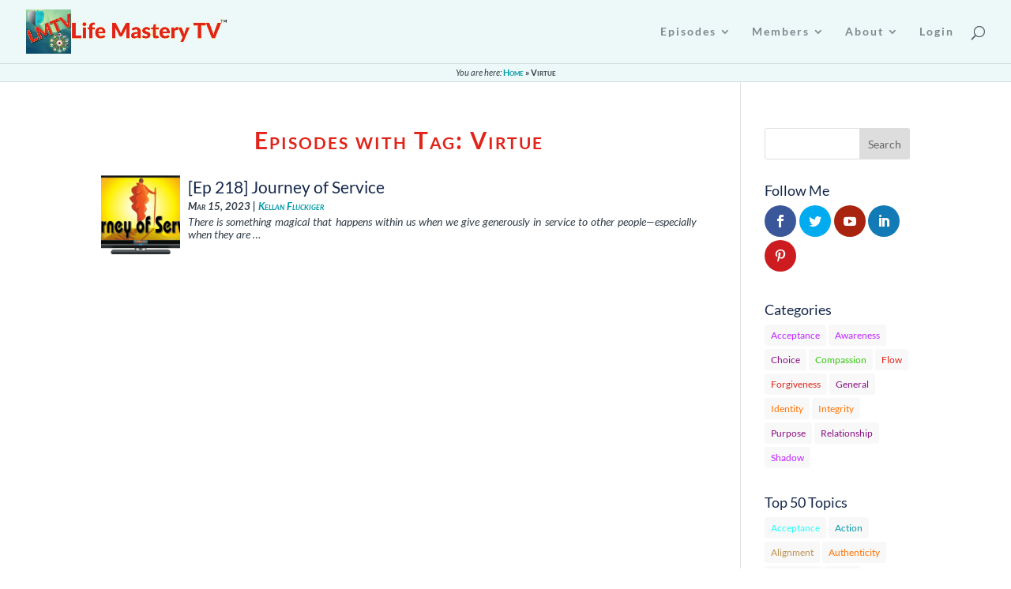

--- FILE ---
content_type: text/html; charset=UTF-8
request_url: https://life-mastery-tv.com/tag/virtue/
body_size: 142438
content:
<!DOCTYPE html>
<html lang="en-US">
<head>
	<meta charset="UTF-8" />
<meta http-equiv="X-UA-Compatible" content="IE=edge">
	<link rel="pingback" href="https://life-mastery-tv.com/xmlrpc.php" />

	<script type="text/javascript">
		document.documentElement.className = 'js';
	</script>
	
	<link rel="preconnect" href="https://fonts.gstatic.com" crossorigin /><meta name='robots' content='index, follow, max-image-preview:large, max-snippet:-1, max-video-preview:-1' />
<script type="text/javascript">
			let jqueryParams=[],jQuery=function(r){return jqueryParams=[...jqueryParams,r],jQuery},$=function(r){return jqueryParams=[...jqueryParams,r],$};window.jQuery=jQuery,window.$=jQuery;let customHeadScripts=!1;jQuery.fn=jQuery.prototype={},$.fn=jQuery.prototype={},jQuery.noConflict=function(r){if(window.jQuery)return jQuery=window.jQuery,$=window.jQuery,customHeadScripts=!0,jQuery.noConflict},jQuery.ready=function(r){jqueryParams=[...jqueryParams,r]},$.ready=function(r){jqueryParams=[...jqueryParams,r]},jQuery.load=function(r){jqueryParams=[...jqueryParams,r]},$.load=function(r){jqueryParams=[...jqueryParams,r]},jQuery.fn.ready=function(r){jqueryParams=[...jqueryParams,r]},$.fn.ready=function(r){jqueryParams=[...jqueryParams,r]};</script>
	<!-- This site is optimized with the Yoast SEO plugin v26.7 - https://yoast.com/wordpress/plugins/seo/ -->
	<title>Virtue Archives &#8226; Life Mastery TV</title>
	<link rel="canonical" href="https://life-mastery-tv.com/tag/virtue/" />
	<meta property="og:locale" content="en_US" />
	<meta property="og:type" content="article" />
	<meta property="og:title" content="Virtue Archives &#8226; Life Mastery TV" />
	<meta property="og:url" content="https://life-mastery-tv.com/tag/virtue/" />
	<meta property="og:site_name" content="Life Mastery TV" />
	<meta name="twitter:card" content="summary_large_image" />
	<meta name="twitter:site" content="@ddm_ylmc" />
	<script type="application/ld+json" class="yoast-schema-graph">{"@context":"https://schema.org","@graph":[{"@type":"CollectionPage","@id":"https://life-mastery-tv.com/tag/virtue/","url":"https://life-mastery-tv.com/tag/virtue/","name":"Virtue Archives &#8226; Life Mastery TV","isPartOf":{"@id":"https://life-mastery-tv.com/#website"},"primaryImageOfPage":{"@id":"https://life-mastery-tv.com/tag/virtue/#primaryimage"},"image":{"@id":"https://life-mastery-tv.com/tag/virtue/#primaryimage"},"thumbnailUrl":"https://life-mastery-tv.com/wp-content/uploads/2023/02/230301-JourneyOfService-Episode.png","breadcrumb":{"@id":"https://life-mastery-tv.com/tag/virtue/#breadcrumb"},"inLanguage":"en-US"},{"@type":"ImageObject","inLanguage":"en-US","@id":"https://life-mastery-tv.com/tag/virtue/#primaryimage","url":"https://life-mastery-tv.com/wp-content/uploads/2023/02/230301-JourneyOfService-Episode.png","contentUrl":"https://life-mastery-tv.com/wp-content/uploads/2023/02/230301-JourneyOfService-Episode.png","width":1920,"height":1080,"caption":"Journey of Service"},{"@type":"BreadcrumbList","@id":"https://life-mastery-tv.com/tag/virtue/#breadcrumb","itemListElement":[{"@type":"ListItem","position":1,"name":"Home","item":"https://life-mastery-tv.com/"},{"@type":"ListItem","position":2,"name":"Virtue"}]},{"@type":"WebSite","@id":"https://life-mastery-tv.com/#website","url":"https://life-mastery-tv.com/","name":"Life Mastery TV","description":"Supporting your growth into the Life Master you were intended to be!","publisher":{"@id":"https://life-mastery-tv.com/#/schema/person/37b2b0e9809854d162fd1811b7c2788c"},"potentialAction":[{"@type":"SearchAction","target":{"@type":"EntryPoint","urlTemplate":"https://life-mastery-tv.com/?s={search_term_string}"},"query-input":{"@type":"PropertyValueSpecification","valueRequired":true,"valueName":"search_term_string"}}],"inLanguage":"en-US"},{"@type":["Person","Organization"],"@id":"https://life-mastery-tv.com/#/schema/person/37b2b0e9809854d162fd1811b7c2788c","name":"David McLeod","image":{"@type":"ImageObject","inLanguage":"en-US","@id":"https://life-mastery-tv.com/#/schema/person/image/","url":"https://secure.gravatar.com/avatar/6798ae25b9a53b6382e3923b60d6f3608c6b3798d2e6fc932ff9485b2e997af7?s=96&d=identicon&r=g","contentUrl":"https://secure.gravatar.com/avatar/6798ae25b9a53b6382e3923b60d6f3608c6b3798d2e6fc932ff9485b2e997af7?s=96&d=identicon&r=g","caption":"David McLeod"},"logo":{"@id":"https://life-mastery-tv.com/#/schema/person/image/"},"sameAs":["https://yourlifemasterycoach.com","https://www.facebook.com/LifeMasteryTV/","https://www.linkedin.com/in/ddmcleod/","https://x.com/ddm_ylmc"]}]}</script>
	<!-- / Yoast SEO plugin. -->


<link rel='dns-prefetch' href='//fonts.googleapis.com' />
<link rel="alternate" type="application/rss+xml" title="Life Mastery TV &raquo; Feed" href="https://life-mastery-tv.com/feed/" />
<link rel="alternate" type="application/rss+xml" title="Life Mastery TV &raquo; Comments Feed" href="https://life-mastery-tv.com/comments/feed/" />
<link rel="alternate" type="application/rss+xml" title="Life Mastery TV &raquo; Virtue Tag Feed" href="https://life-mastery-tv.com/tag/virtue/feed/" />
<meta content="Divi Child Theme v.1.0" name="generator"/><link rel='stylesheet' id='dap-lesson-countdown-timer-css-css' href='https://life-mastery-tv.com/dap/admin/templates/coursecountdowntimer/template1.css?ver=16.4.5' type='text/css' media='all' />
<link rel='stylesheet' id='dap-livelinks-common-style-css-css' href='https://life-mastery-tv.com/wp-content/plugins/DAP-WP-LiveLinks/includes/css/livelinks-common-style.css?ver=16.4.5' type='text/css' media='all' />
<link rel='stylesheet' id='dap-livelinks-chat-style-css-css' href='https://life-mastery-tv.com/wp-content/plugins/DAP-WP-LiveLinks/includes/css/livelinks-chat-style.css?ver=16.4.5' type='text/css' media='all' />
<link rel='stylesheet' id='dss_fe_css-css' href='https://life-mastery-tv.com/wp-content/plugins/divi_display_logic/assets/style.css?ver=2.6.5' type='text/css' media='all' />
<link rel='stylesheet' id='mediaelement-css' href='https://life-mastery-tv.com/wp-includes/js/mediaelement/mediaelementplayer-legacy.min.css?ver=4.2.17' type='text/css' media='all' />
<link rel='stylesheet' id='wp-mediaelement-css' href='https://life-mastery-tv.com/wp-includes/js/mediaelement/wp-mediaelement.min.css?ver=69fcc5b03c9ef8a370ce51703318145a' type='text/css' media='all' />
<link rel='stylesheet' id='view_editor_gutenberg_frontend_assets-css' href='https://life-mastery-tv.com/wp-content/plugins/wp-views/public/css/views-frontend.css?ver=3.6.21' type='text/css' media='all' />
<style id='view_editor_gutenberg_frontend_assets-inline-css' type='text/css'>
.wpv-sort-list-dropdown.wpv-sort-list-dropdown-style-default > span.wpv-sort-list,.wpv-sort-list-dropdown.wpv-sort-list-dropdown-style-default .wpv-sort-list-item {border-color: #cdcdcd;}.wpv-sort-list-dropdown.wpv-sort-list-dropdown-style-default .wpv-sort-list-item a {color: #444;background-color: #fff;}.wpv-sort-list-dropdown.wpv-sort-list-dropdown-style-default a:hover,.wpv-sort-list-dropdown.wpv-sort-list-dropdown-style-default a:focus {color: #000;background-color: #eee;}.wpv-sort-list-dropdown.wpv-sort-list-dropdown-style-default .wpv-sort-list-item.wpv-sort-list-current a {color: #000;background-color: #eee;}
.wpv-sort-list-dropdown.wpv-sort-list-dropdown-style-default > span.wpv-sort-list,.wpv-sort-list-dropdown.wpv-sort-list-dropdown-style-default .wpv-sort-list-item {border-color: #cdcdcd;}.wpv-sort-list-dropdown.wpv-sort-list-dropdown-style-default .wpv-sort-list-item a {color: #444;background-color: #fff;}.wpv-sort-list-dropdown.wpv-sort-list-dropdown-style-default a:hover,.wpv-sort-list-dropdown.wpv-sort-list-dropdown-style-default a:focus {color: #000;background-color: #eee;}.wpv-sort-list-dropdown.wpv-sort-list-dropdown-style-default .wpv-sort-list-item.wpv-sort-list-current a {color: #000;background-color: #eee;}.wpv-sort-list-dropdown.wpv-sort-list-dropdown-style-grey > span.wpv-sort-list,.wpv-sort-list-dropdown.wpv-sort-list-dropdown-style-grey .wpv-sort-list-item {border-color: #cdcdcd;}.wpv-sort-list-dropdown.wpv-sort-list-dropdown-style-grey .wpv-sort-list-item a {color: #444;background-color: #eeeeee;}.wpv-sort-list-dropdown.wpv-sort-list-dropdown-style-grey a:hover,.wpv-sort-list-dropdown.wpv-sort-list-dropdown-style-grey a:focus {color: #000;background-color: #e5e5e5;}.wpv-sort-list-dropdown.wpv-sort-list-dropdown-style-grey .wpv-sort-list-item.wpv-sort-list-current a {color: #000;background-color: #e5e5e5;}
.wpv-sort-list-dropdown.wpv-sort-list-dropdown-style-default > span.wpv-sort-list,.wpv-sort-list-dropdown.wpv-sort-list-dropdown-style-default .wpv-sort-list-item {border-color: #cdcdcd;}.wpv-sort-list-dropdown.wpv-sort-list-dropdown-style-default .wpv-sort-list-item a {color: #444;background-color: #fff;}.wpv-sort-list-dropdown.wpv-sort-list-dropdown-style-default a:hover,.wpv-sort-list-dropdown.wpv-sort-list-dropdown-style-default a:focus {color: #000;background-color: #eee;}.wpv-sort-list-dropdown.wpv-sort-list-dropdown-style-default .wpv-sort-list-item.wpv-sort-list-current a {color: #000;background-color: #eee;}.wpv-sort-list-dropdown.wpv-sort-list-dropdown-style-grey > span.wpv-sort-list,.wpv-sort-list-dropdown.wpv-sort-list-dropdown-style-grey .wpv-sort-list-item {border-color: #cdcdcd;}.wpv-sort-list-dropdown.wpv-sort-list-dropdown-style-grey .wpv-sort-list-item a {color: #444;background-color: #eeeeee;}.wpv-sort-list-dropdown.wpv-sort-list-dropdown-style-grey a:hover,.wpv-sort-list-dropdown.wpv-sort-list-dropdown-style-grey a:focus {color: #000;background-color: #e5e5e5;}.wpv-sort-list-dropdown.wpv-sort-list-dropdown-style-grey .wpv-sort-list-item.wpv-sort-list-current a {color: #000;background-color: #e5e5e5;}.wpv-sort-list-dropdown.wpv-sort-list-dropdown-style-blue > span.wpv-sort-list,.wpv-sort-list-dropdown.wpv-sort-list-dropdown-style-blue .wpv-sort-list-item {border-color: #0099cc;}.wpv-sort-list-dropdown.wpv-sort-list-dropdown-style-blue .wpv-sort-list-item a {color: #444;background-color: #cbddeb;}.wpv-sort-list-dropdown.wpv-sort-list-dropdown-style-blue a:hover,.wpv-sort-list-dropdown.wpv-sort-list-dropdown-style-blue a:focus {color: #000;background-color: #95bedd;}.wpv-sort-list-dropdown.wpv-sort-list-dropdown-style-blue .wpv-sort-list-item.wpv-sort-list-current a {color: #000;background-color: #95bedd;}
/*# sourceURL=view_editor_gutenberg_frontend_assets-inline-css */
</style>
<link rel='stylesheet' id='dap-css-css' href='https://life-mastery-tv.com/dap/inc/content/userfacing.css?ver=69fcc5b03c9ef8a370ce51703318145a' type='text/css' media='all' />
<link rel='stylesheet' id='mailerlite_forms.css-css' href='https://life-mastery-tv.com/wp-content/plugins/official-mailerlite-sign-up-forms/assets/css/mailerlite_forms.css?ver=1.7.18' type='text/css' media='all' />
<link rel='stylesheet' id='et_monarch-css-css' href='https://life-mastery-tv.com/wp-content/plugins/monarch/css/style.css?ver=1.4.14' type='text/css' media='all' />
<link rel='stylesheet' id='et-gf-open-sans-css' href='https://fonts.googleapis.com/css?family=Open+Sans:400,700' type='text/css' media='all' />
<link rel='stylesheet' id='toolset-divi-styles-css' href='https://life-mastery-tv.com/wp-content/plugins/wp-views/vendor/toolset/divi/styles/style.min.css?ver=1.1.0' type='text/css' media='all' />
<link rel='stylesheet' id='fancybox-css' href='https://life-mastery-tv.com/wp-content/plugins/easy-fancybox/fancybox/1.5.4/jquery.fancybox.min.css?ver=69fcc5b03c9ef8a370ce51703318145a' type='text/css' media='screen' />
<style id='fancybox-inline-css' type='text/css'>
#fancybox-overlay{background-attachment:fixed;background-image:url("https://life-mastery-tv.com/wp-content/plugins/easy-fancybox/images/light-mask.png");background-position:center;background-repeat:no-repeat;background-size:100% 100%}#fancybox-outer,#fancybox-content{border-radius:10px}.fancybox-title-inside{padding-top:10px;margin-top:-10px !important;border-radius: 0 0 10px 10px}#fancybox-outer{background:#ff0000}#fancybox-content{background:#fff;border-color:#ff0000;color:inherit;}
/*# sourceURL=fancybox-inline-css */
</style>
<link rel='stylesheet' id='divi-style-parent-css' href='https://life-mastery-tv.com/wp-content/themes/Divi/style-static.min.css?ver=4.27.5' type='text/css' media='all' />
<link rel='stylesheet' id='divi-style-css' href='https://life-mastery-tv.com/wp-content/themes/Divi-child/style.css?ver=4.27.5' type='text/css' media='all' />
<link rel='stylesheet' id='DiviBars-main-css' href='https://life-mastery-tv.com/wp-content/plugins/divi-bars/assets/css/main.css?ver=1.9.3' type='text/css' media='all' />
<script type="text/javascript" src="https://life-mastery-tv.com/wp-content/plugins/wp-views/vendor/toolset/common-es/public/toolset-common-es-frontend.js?ver=175000" id="toolset-common-es-frontend-js"></script>
<script type="text/javascript" src="https://life-mastery-tv.com/dap/javascript/common.js?ver=69fcc5b03c9ef8a370ce51703318145a" id="dap-common-js"></script>
<script type="text/javascript" src="https://life-mastery-tv.com/dap/javascript/UserProfileShortcode.js?ver=69fcc5b03c9ef8a370ce51703318145a" id="dap-UserProfile-js"></script>
<link rel="https://api.w.org/" href="https://life-mastery-tv.com/wp-json/" /><link rel="alternate" title="JSON" type="application/json" href="https://life-mastery-tv.com/wp-json/wp/v2/tags/424" />            <!-- MailerLite Universal -->
            <script>
                (function (m, a, i, l, e, r) {
                    m['MailerLiteObject'] = e;

                    function f() {
                        var c = {a: arguments, q: []};
                        var r = this.push(c);
                        return "number" != typeof r ? r : f.bind(c.q);
                    }

                    f.q = f.q || [];
                    m[e] = m[e] || f.bind(f.q);
                    m[e].q = m[e].q || f.q;
                    r = a.createElement(i);
                    var _ = a.getElementsByTagName(i)[0];
                    r.async = 1;
                    r.src = l + '?' + (~~(new Date().getTime() / 10000000));
                    _.parentNode.insertBefore(r, _);
                })(window, document, 'script', 'https://static.mailerlite.com/js/universal.js', 'ml');

                var ml_account = ml('accounts', '2728732', 'u2g9q5k6v6', 'load');
            </script>
            <!-- End MailerLite Universal -->
        <script>document.documentElement.className += " js";</script>
<style type="text/css" id="et-social-custom-css">
				 
			</style><meta name="viewport" content="width=device-width, initial-scale=1.0, maximum-scale=1.0, user-scalable=0" /> <script> window.addEventListener("load",function(){ var c={script:false,link:false}; function ls(s) { if(!['script','link'].includes(s)||c[s]){return;}c[s]=true; var d=document,f=d.getElementsByTagName(s)[0],j=d.createElement(s); if(s==='script'){j.async=true;j.src='https://life-mastery-tv.com/wp-content/plugins/wp-views/vendor/toolset/blocks/public/js/frontend.js?v=1.6.17';}else{ j.rel='stylesheet';j.href='https://life-mastery-tv.com/wp-content/plugins/wp-views/vendor/toolset/blocks/public/css/style.css?v=1.6.17';} f.parentNode.insertBefore(j, f); }; function ex(){ls('script');ls('link')} window.addEventListener("scroll", ex, {once: true}); if (('IntersectionObserver' in window) && ('IntersectionObserverEntry' in window) && ('intersectionRatio' in window.IntersectionObserverEntry.prototype)) { var i = 0, fb = document.querySelectorAll("[class^='tb-']"), o = new IntersectionObserver(es => { es.forEach(e => { o.unobserve(e.target); if (e.intersectionRatio > 0) { ex();o.disconnect();}else{ i++;if(fb.length>i){o.observe(fb[i])}} }) }); if (fb.length) { o.observe(fb[i]) } } }) </script>
	<noscript>
		<link rel="stylesheet" href="https://life-mastery-tv.com/wp-content/plugins/wp-views/vendor/toolset/blocks/public/css/style.css">
	</noscript>		<script type="text/javascript">
		var ajax_url = 'https://life-mastery-tv.com/wp-admin/admin-ajax.php';
		</script>
		<script>
jQuery(document).ready(function ($) {
	$(".et_pb_title_featured_container img").mouseenter(function () {
		var title = $(this).attr("title");
		$(this).attr("temp_title", title);
		$(this).attr("title", "");
	}).mouseleave(function () {
		var title = $(this).attr("temp_title");
		$(this).attr("title", title);
		$(this).removeAttr("temp_title");
	});
});
</script><link rel="icon" href="https://life-mastery-tv.com/wp-content/uploads/2018/08/cropped-WebsiteIcon-32x32.jpg" sizes="32x32" />
<link rel="icon" href="https://life-mastery-tv.com/wp-content/uploads/2018/08/cropped-WebsiteIcon-192x192.jpg" sizes="192x192" />
<link rel="apple-touch-icon" href="https://life-mastery-tv.com/wp-content/uploads/2018/08/cropped-WebsiteIcon-180x180.jpg" />
<meta name="msapplication-TileImage" content="https://life-mastery-tv.com/wp-content/uploads/2018/08/cropped-WebsiteIcon-270x270.jpg" />
<style id="et-divi-customizer-global-cached-inline-styles">body,.et_pb_column_1_2 .et_quote_content blockquote cite,.et_pb_column_1_2 .et_link_content a.et_link_main_url,.et_pb_column_1_3 .et_quote_content blockquote cite,.et_pb_column_3_8 .et_quote_content blockquote cite,.et_pb_column_1_4 .et_quote_content blockquote cite,.et_pb_blog_grid .et_quote_content blockquote cite,.et_pb_column_1_3 .et_link_content a.et_link_main_url,.et_pb_column_3_8 .et_link_content a.et_link_main_url,.et_pb_column_1_4 .et_link_content a.et_link_main_url,.et_pb_blog_grid .et_link_content a.et_link_main_url,body .et_pb_bg_layout_light .et_pb_post p,body .et_pb_bg_layout_dark .et_pb_post p{font-size:14px}.et_pb_slide_content,.et_pb_best_value{font-size:15px}body{color:#333e48}h1,h2,h3,h4,h5,h6{color:#15284b}#et_search_icon:hover,.mobile_menu_bar:before,.mobile_menu_bar:after,.et_toggle_slide_menu:after,.et-social-icon a:hover,.et_pb_sum,.et_pb_pricing li a,.et_pb_pricing_table_button,.et_overlay:before,.entry-summary p.price ins,.et_pb_member_social_links a:hover,.et_pb_widget li a:hover,.et_pb_filterable_portfolio .et_pb_portfolio_filters li a.active,.et_pb_filterable_portfolio .et_pb_portofolio_pagination ul li a.active,.et_pb_gallery .et_pb_gallery_pagination ul li a.active,.wp-pagenavi span.current,.wp-pagenavi a:hover,.nav-single a,.tagged_as a,.posted_in a{color:#0099a8}.et_pb_contact_submit,.et_password_protected_form .et_submit_button,.et_pb_bg_layout_light .et_pb_newsletter_button,.comment-reply-link,.form-submit .et_pb_button,.et_pb_bg_layout_light .et_pb_promo_button,.et_pb_bg_layout_light .et_pb_more_button,.et_pb_contact p input[type="checkbox"]:checked+label i:before,.et_pb_bg_layout_light.et_pb_module.et_pb_button{color:#0099a8}.footer-widget h4{color:#0099a8}.et-search-form,.nav li ul,.et_mobile_menu,.footer-widget li:before,.et_pb_pricing li:before,blockquote{border-color:#0099a8}.et_pb_counter_amount,.et_pb_featured_table .et_pb_pricing_heading,.et_quote_content,.et_link_content,.et_audio_content,.et_pb_post_slider.et_pb_bg_layout_dark,.et_slide_in_menu_container,.et_pb_contact p input[type="radio"]:checked+label i:before{background-color:#0099a8}a{color:#0099a8}#main-header,#main-header .nav li ul,.et-search-form,#main-header .et_mobile_menu{background-color:#edf8f8}#main-header .nav li ul{background-color:rgba(192,247,247,0.92)}.nav li ul{border-color:#e2231a}.et_secondary_nav_enabled #page-container #top-header{background-color:#0099a8!important}#et-secondary-nav li ul{background-color:#0099a8}.et_header_style_centered .mobile_nav .select_page,.et_header_style_split .mobile_nav .select_page,.et_nav_text_color_light #top-menu>li>a,.et_nav_text_color_dark #top-menu>li>a,#top-menu a,.et_mobile_menu li a,.et_nav_text_color_light .et_mobile_menu li a,.et_nav_text_color_dark .et_mobile_menu li a,#et_search_icon:before,.et_search_form_container input,span.et_close_search_field:after,#et-top-navigation .et-cart-info{color:rgba(51,62,72,0.6)}.et_search_form_container input::-moz-placeholder{color:rgba(51,62,72,0.6)}.et_search_form_container input::-webkit-input-placeholder{color:rgba(51,62,72,0.6)}.et_search_form_container input:-ms-input-placeholder{color:rgba(51,62,72,0.6)}#main-header .nav li ul a{color:rgba(51,62,72,0.7)}#top-menu li a,.et_search_form_container input{letter-spacing:2px}.et_search_form_container input::-moz-placeholder{letter-spacing:2px}.et_search_form_container input::-webkit-input-placeholder{letter-spacing:2px}.et_search_form_container input:-ms-input-placeholder{letter-spacing:2px}#main-footer{background-color:#edf8f8}#main-footer .footer-widget h4,#main-footer .widget_block h1,#main-footer .widget_block h2,#main-footer .widget_block h3,#main-footer .widget_block h4,#main-footer .widget_block h5,#main-footer .widget_block h6{color:#0099a8}.footer-widget li:before{border-color:#0099a8}#et-footer-nav{background-color:rgba(183,183,183,0.05)}#footer-bottom{background-color:#edf8f8}#footer-info,#footer-info a{color:#15284b}#footer-info{font-size:16px}#footer-bottom .et-social-icon a{font-size:32px}@media only screen and (min-width:981px){#logo{max-height:70%}.et_pb_svg_logo #logo{height:70%}.et_header_style_centered.et_hide_primary_logo #main-header:not(.et-fixed-header) .logo_container,.et_header_style_centered.et_hide_fixed_logo #main-header.et-fixed-header .logo_container{height:11.88px}.et_fixed_nav #page-container .et-fixed-header#top-header{background-color:#0099a8!important}.et_fixed_nav #page-container .et-fixed-header#top-header #et-secondary-nav li ul{background-color:#0099a8}.et-fixed-header #top-menu a,.et-fixed-header #et_search_icon:before,.et-fixed-header #et_top_search .et-search-form input,.et-fixed-header .et_search_form_container input,.et-fixed-header .et_close_search_field:after,.et-fixed-header #et-top-navigation .et-cart-info{color:rgba(51,62,72,0.6)!important}.et-fixed-header .et_search_form_container input::-moz-placeholder{color:rgba(51,62,72,0.6)!important}.et-fixed-header .et_search_form_container input::-webkit-input-placeholder{color:rgba(51,62,72,0.6)!important}.et-fixed-header .et_search_form_container input:-ms-input-placeholder{color:rgba(51,62,72,0.6)!important}.et-fixed-header #top-menu li.current-menu-ancestor>a,.et-fixed-header #top-menu li.current-menu-item>a,.et-fixed-header #top-menu li.current_page_item>a{color:#0099a8!important}}@media only screen and (min-width:1350px){.et_pb_row{padding:27px 0}.et_pb_section{padding:54px 0}.single.et_pb_pagebuilder_layout.et_full_width_page .et_post_meta_wrapper{padding-top:81px}.et_pb_fullwidth_section{padding:0}}	h1,h2,h3,h4,h5,h6{font-family:'Lato',Helvetica,Arial,Lucida,sans-serif}body,input,textarea,select{font-family:'Lato',Helvetica,Arial,Lucida,sans-serif}.pagination{display:none}.sv-top-title{color:#e2231a;font-variant:small-caps}.sv-update{text-align:right}.sv-header-title{text-align:center;font-size:34px;line-height:1em;font-weight:bold;font-style:italic}.sv-caution{color:#e2231a;font-weight:bold}.sv-caution::before{content:"[ "}.sv-caution::after{content:" ]"}.sv-fine-print{font-size:16px;line-height:1.7em;text-align:justify;text-justify:inter-word}.sv-fine-print h1{color:#0099a8;font-size:30px;letter-spacing:2px;line-height:1.3em;font-variant:small-caps}.sv-fine-print li{margin-left:20px}.sv-lower-alpha{list-style-type:lower-alpha}.sv-lower-roman{list-style-type:lower-roman}.sv-about-website{text-align:center;font-size:120%;font-weight:bold}#top-menu-nav ul li a:hover{opacity:1.0!important;color:#e2231a!important;font-variant:small-caps!important}.nav li li:hover{opacity:1.0;font-variant:small-caps;text-decoration:underline}#main-header{background-color:rgb(237,248,248)}#member-login-form{display:inline-block;text-align:center;box-sizing:content-box;border:1px solid #D8D9DB;margin:auto;padding:40px}#dapprofile-container1 #dapprofile-container{max-width:none;width:auto}ul#acc_info>li#uname{display:none}.outer-div .form-header .main_heading .editable .common_editable .mce-content-body{background-image:linear-gradient(#e2231a,#ffe6bf)}.breadcrumbs{background-color:#edf8f8;font-size:80%;font-style:italic;text-align:center;border-bottom:1px solid #d5dfdf}.breadcrumbs span{font-weight:bold;font-variant:small-caps;font-style:normal}.et_pb_text_inner ul,.et_pb_text_inner ol{margin:auto;padding-left:40px}.wsp-layout_types-title,.wsp-layout_types-list,.wsp-scopes-title,.wsp-scopes-list,.wsp-module_widths-title,.wsp-module_widths-list{display:none!important}blockquote.et-pullquote.left.quote,blockquote.et-pullquote.right.quote{position:relative;border-left:none}blockquote.et-pullquote.left.quote:before{content:"\201C";font-size:75px;position:absolute;top:10px;left:-16px;font-family:lato;color:#888}blockquote.et-pullquote.right.quote:before{content:"\201C";font-size:75px;position:absolute;top:10px;left:-16px;font-family:lato;color:#888}article,#main-content{background-color:#ffffff}article #commentform{padding-bottom:0px}#comment-wrap{padding-top:30px}.nav-previous .meta-nav{display:none}.nav-previous .nav-label::before{content:"\00ab\00a0";font-size:120%;font-style:normal}.nav-next .meta-nav{display:none}.nav-next .nav-label::after{content:"\00a0\00bb ";font-size:120%;font-style:normal}.tsv-not-found{font-weight:normal;font-style:italic}.tsv-h1{font-weight:600;letter-spacing:2px;color:#e2231a;margin-bottom:20px;text-align:center;font-variant:small-caps}.tsv-archive-header{text-align:center}.tsv-archive-header>span{color:#e2231a;font-weight:bold;font-style:italic;font-variant:small-caps}.tsv-loop-item{height:110px}.tsv-loop-item-small{height:80px}.tsv-title{font-size:80%;font-weight:500}.tsv-author{font-size:90%;font-style:italic;font-weight:bold;font-variant:small-caps;padding:0}.tsv-date{font-size:70%;font-weight:normal;font-style:italic}.tsv-excerpt{font-weight:normal;font-style:italic;text-align:justify;text-justify:inter-word;line-height:1.2em}.tsv-featured,.tsv-featured-small{margin:auto;float:left;padding:0 10px 0 0}.tsv-featured img{width:100px}.tsv-featured-small img{width:70px}.tsv-pagination{margin:0;padding:5px 10px;text-align:center}.tsv-pagination a{font-weight:600}.tsv-pagination ul{display:inline-block;padding:10px}.tsv-pagination ul li{list-style-type:none;display:inline;padding:0 5px}.wpv-pagination-nav-links-container,.js-wpv-pagination-nav-links-container{background-color:#f0f0f0;padding:0}.wpv-filter-previous-link::before{content:"\2039\00a0"}.wpv-filter-first-link::before{content:"\00ab\00a0"}.wpv-filter-next-link::after{content:"\00a0\203a"}.wpv-filter-last-link::after{content:"\00a0\00bb"}.lmmus-item-row{width:100%;margin:auto;padding:0;position:relative;font-size:15px}.lmmus-item-row br{display:none}.lmmus-artwork-section{padding:5px;max-height:100%;position:relative;overflow:hidden;max-width:100%}.lmmus-artwork{max-height:100%;position:relative;overflow:hidden;max-width:100%}.lmmus-artwork img{width:100%;height:100%;max-width:200px;max-height:200px}.lmmus-album-artwork img{width:100%;height:100%}.lmmus-artwork img:hover,.lmmus-album-artwork img:hover{transition:0.2s ease;opacity:0.5;cursor:zoom-in}.lmmus-player-section{padding:5px;position:relative;font-weight:bold;color:#0099a8}.lmmus-player-section p{margin:0;padding:0 0 5px 0}.lmmus-track-name{text-align:center;font-size:120%;font-style:italic}.lmmus-discount{font-size:110%;color:yellow;background-color:blue;padding:5px;margin:5px 0;border-radius:5px}.lmmus-player{display:inline-flex;justify-content:center;margin:auto}.lmmus-cart-section{width:auto;padding:5px;position:relative}.lmmus-already-purchased{height:100%;max-height:100px}.lmmus-already-purchased>.lmmus-price{text-align:center;color:#a0a0a0;border:1px solid #808080}.lmmus-already-purchased>.lmmus-price::after{content:"\A Already Purchased";white-space:pre;font-size:80%;line-height:2em;font-style:italic}.lmmus-already-purchased>.lmmus-add2cart{display:none}.lmmus-price{width:auto;text-align:center;font-size:120%;font-weight:bold;color:#e2231a;padding:5px}.lmmus-add2cart{background-color:green;background-image:linear-gradient(#00c000,#006000);font-weight:bold;font-variant:small-caps;text-align:center;color:#edf8f8;border-radius:5px;border:1px solid blue;margin:5px;padding:5px}.lmmus-add2cart a{color:#edf8f8}.lmmus-add2cart:hover{border:1px solid #e2231a;background-image:linear-gradient(#00c0f0,#006080)}.lmmus-add2cart::before{content:"+";font-style:italic;padding:0 5px}@media screen and (max-width:800px){.lmmus-item-row{font-size:14px}.lmmus-item-row img{max-width:95px;max-height:95px}}@media screen and (max-width:700px){.lmmus-item-row{font-size:13px}.lmmus-item-row img{max-width:90px;max-height:90px}}@media screen and (max-width:600px){.lmmus-item-row{border-top:none;font-size:12px}.lmmus-item-row br{display:inline-flex}.lmmus-item-row img{max-width:85px;max-height:85px}.lmmus-artwork-section{max-width:100%;max-height:100px}.lmmus-player-section{width:100%;height:100%;max-height:100px}.lmmus-cart-section{width:100%;max-height:100px}}@media screen and (max-width:500px){.lmmus-item-row{font-size:11px}.lmmus-item-row img{max-width:80px;max-height:80px}}@media screen and (max-width:400px){.lmmus-item-row{font-size:10px}.lmmus-item-row img{max-width:70px;max-height:70px}}.lmmus-more-albums{display:flex;flex-direction:row;justify-content:center;align-items:center}.lmmus-more-albums-album{padding:0 10px}.lmmus-more-albums-album img{width:100%;height:auto;max-width:150px;max-height:150px}.lmmus-more-albums-album img:hover{opacity:0.8}.lmmus-no-access img{-webkit-filter:grayscale(1);filter:grayscale(1)}a#lmmus-checkout.et_pb_button:hover{color:yellow!important;border-color:red}.lmmus-track-player-hide{display:none!important}.tagcloud a{display:inline-block;margin-bottom:4px;padding:2px 8px;-webkit-border-radius:3px;-moz-border-radius:3px;border-radius:3px;background:rgba(220,220,220,.2);font-size:12px!important;-webkit-transition:all .2s ease-in-out;-moz-transition:all .2s ease-in-out;transition:all .2s ease-in-out}.tagcloud a:hover{font-weight:bold;background:rgba(0,127,255,.2)}</style><style id="divi-toolbox-inline-style">	
body{font-weight:400}body.et_pb_button_helper_class .et_pb_button{font-weight:500}#footer-bottom{display:none}#footer-info{letter-spacing:0;text-transform:none;font-variant:normal}.et-fb div.preloader{display:none!important}div.preloader{position:fixed;top:0;left:0;right:0;bottom:0;background-color:rgba(255,255,255,0);z-index:100011;height:100%;width:100%;overflow:hidden!important;display:flex;align-items:center;justify-content:center}.preloader .status svg{height:70px;width:70px}svg.preloader path,svg.preloader circle,svg.preloader rect{fill:#0099a8;stroke:#0099a8}svg.preloader .none,svg.preloader .none *{fill:none!important}svg.preloader.nostroke *{stroke:none!important}.preloader .status svg.preloader7{transform:scale(1);transform-origin:center;width:auto;height:auto}div.preloader img.dtb_custom_preloader_img{width:250px}.pulse,.grow,.shrink,.buzz,.move_down,.move_up{transform:perspective(1px) translateZ(0);transition:all .3s ease-in-out!important}.jello:hover{animation:jello .9s both}.wobble:hover{animation:wobble .82s cubic-bezier(.36,.07,.19,.97) both}.heartbeat:hover{animation:heartbeat 1.5s ease-in-out infinite both}.pulse:hover{animation:pulse 1s ease-in-out infinite both}.grow:hover{transform:scale(1.1)}.shrink:hover{transform:scale(.9)}.move_up:hover{transform:translateY(-8px)}.move_down:hover{transform:translateY(8px)}@keyframes jello{0%,100%{transform:scale3d(1,1,1)}30%{transform:scale3d(1.25,.75,1)}40%{transform:scale3d(.75,1.25,1)}50%{transform:scale3d(1.15,.85,1)}65%{transform:scale3d(.95,1.05,1)}75%{transform:scale3d(1.05,.95,1)}}@keyframes wobble{16.65%{transform:translateX(5px)}33.3%{transform:translateX(-4px)}49.95%{transform:translateX(3px)}66.6%{transform:translateX(-2px)}83.25%{transform:translateX(1px)}100%{transform:translateX(0)}}@keyframes heartbeat{from{transform:scale(1);transform-origin:center center;animation-timing-function:ease-out}10%{transform:scale(.91);animation-timing-function:ease-in}17%{transform:scale(.98);animation-timing-function:ease-out}33%{transform:scale(.87);animation-timing-function:ease-in}45%{transform:scale(1);animation-timing-function:ease-out}}@keyframes pulse{25%{transform:scale(1.1)}75%{transform:scale(.9)}}.et-social-icon a.move_up:hover{transform:translateY(-2px)}.et-social-icon a.move_down:hover{transform:translateY(2px)}.toolbox_menu4 #top-menu>li>a,.toolbox_menu4 .dtb-menu ul.et-menu>li>a{transition:none!important}.toolbox_menu4 #top-menu>li>a>span,.toolbox_menu4 .dtb-menu ul.et-menu>li>a>span{transition:all .3s ease-in-out;padding:8px 9.6px;margin:-9.6px;border-radius:3px;background:transparent;display:inline-block}.toolbox_menu4 #top-menu>li:hover>a>span,.toolbox_menu4 .dtb-menu ul.et-menu>li:hover>a>span{background:rgba(21,40,75,.4)}.toolbox_menu4 #top-menu>li.menu-item-has-children>a>span,.toolbox_menu4 .dtb-menu ul.et-menu>li.menu-item-has-children>a>span{padding-right:25px;margin-right:-25px}.toolbox_menu4 #top-menu>li.menu-item-has-children>a:first-child:after .toolbox_menu4 .dtb-menu ul.et-menu>li.menu-item-has-children>a:first-child:after{right:4px}.toolbox_menu4 .dtb-menu ul.et-menu>li.menu-item-has-children>a span{transform:translateY(1px)}.toolbox_menu2 #top-menu>li.menu-item-has-children>a>span,.toolbox_menu2 .dtb-menu ul.et-menu>li.menu-item-has-children>a>span{display:none}@media only screen and (min-width:981px) and (max-width:980px){#logo,.logo_container,#main-header,.container{transition:all .4s ease-in-out}#et_mobile_nav_menu{display:none!important}#top-menu,nav#top-menu-nav{display:block!important}#et-secondary-nav,#et-secondary-menu,#et-info .et-social-icons{display:inline-block!important}#et-info{padding-top:0}#top-header .container{padding-top:.75em}.et_fixed_nav #page-container #main-header,.et_fixed_nav #page-container #top-header{position:fixed}.et_hide_primary_logo #main-header:not(.et-fixed-header) .centered-inline-logo-wrap,.et_hide_fixed_logo #main-header.et-fixed-header .centered-inline-logo-wrap,.et_header_style_centered.et_hide_primary_logo #main-header:not(.et-fixed-header) .logo_container,.et_header_style_centered.et_hide_fixed_logo #main-header.et-fixed-header .logo_container,.et_header_style_split.et_hide_primary_logo #main-header:not(.et-fixed-header) .logo_container,.et_header_style_split.et_hide_fixed_logo #main-header.et-fixed-header .logo_container{height:0;padding:0;opacity:0}.et_pb_fullwidth_menu.dtb-menu .et_pb_menu__menu,.et_pb_menu.dtb-menu .et_pb_menu__menu{display:flex}.dtb-menu .et_mobile_nav_menu{display:none;float:right}.et_pb_fullwidth_menu--style-inline_centered_logo.dtb-menu>div>.et_pb_menu__logo-wrap,.et_pb_menu--style-inline_centered_logo.dtb-menu>div>.et_pb_menu__logo-wrap{display:none}.et_header_style_left #logo{max-width:100%;max-height:70%}.et_header_style_left #et-top-navigation,.et_header_style_split #et-top-navigation{padding:0}.et_header_style_left #et-top-navigation nav>ul>li>a{padding-bottom:0}.et_header_style_left .et-fixed-header #et-top-navigation nav>ul>li>a{padding-bottom:0}.et_header_style_left .et-fixed-header #et-top-navigation{padding:0}#et_top_search{float:right;margin:-10px 0 0 22px}.et_hide_primary_logo #main-header:not(.et-fixed-header) .logo_container,.et_hide_fixed_logo #main-header.et-fixed-header .logo_container{height:0;opacity:0;transition:all .4s ease-in-out}}.et_pb_fullwidth_menu--without-logo.dtb-menu .et_pb_menu__menu>nav>ul>li,.et_pb_menu--without-logo.dtb-menu .et_pb_menu__menu>nav>ul>li{margin-top:0}.dtb-menu.et_pb_module{z-index:3}#top-menu-nav #top-menu>li>a,.dtb-menu .et-menu>li>a{text-transform:none;font-variant:normal}#top-menu-nav #top-menu>li>a{font-weight:600!important}#top-menu-nav #top-menu>li>a:hover,.dtb-menu ul.et-menu>li>a:hover,.et-db #et-boc .et-l .dtb-menu a:hover,.dtb-menu ul.et-menu>li:hover>a,.et-db #et-boc .et-l .dtb-menu li:hover>a{opacity:1;color:#e2231a}#main-header.et-fixed-header #top-menu-nav #top-menu>li>a:hover{color:var(--gcid-heading-color,#BDC8D5)!important}#main-header{box-shadow:none!important;box-shadow:0 1px 0 rgba(0,0,0,.1)!important}#page-container #main-header.et-fixed-header{box-shadow:none!important;box-shadow:0 0 7px rgba(0,0,0,.1)!important}#top-header{box-shadow:none}#et-info-email,#et-info-phone,.et-cart-info span,#et-secondary-nav>li>a{font-weight:600;letter-spacing:0;text-transform:none;font-variant:normal}#et-info a,#et-secondary-menu>ul>li>a{color:#fff;position:relative}#et-info a:hover,#et-secondary-menu>ul>li>a:hover{opacity:1;color:#fff}#et-info a:after,#et-secondary-menu>ul:not(.et-social-icons)>li>a:before{content:'';display:block;position:absolute;top:-.8em;bottom:0;right:-.75em;left:-.75em;transition:all .3s ease-in-out;z-index:-1}#et-info a:after{bottom:-.65em}#et-info a:hover:after,#et-secondary-menu>ul>li>a:hover:before{background:rgba(0,0,0,0)}@media (min-width:981px){#main-header{transition:all .3s ease-in-out;height:auto}#wpadminbar{z-index:200001}#main-header.et-fixed-header{top:0!important;z-index:200000}#top-header.et-fixed-header{top:0!important;box-shadow:none}.admin-bar #main-header.et-fixed-header{top:32px!important}.et_header_style_left.et-fixed-header #et-top-navigation{padding-top:30px!important}}#main-header,#top-header{transition:all .3s ease-in-out!important}.et_link_content,.et_audio_content,.et_pb_audio_module_content,.et_quote_content{width:100%}@media (min-width:768px){body:not(.logged-in) #comment-wrap #respond .comment-form-comment,body:not(.logged-in) .dtb-comments #respond .comment-form-comment{width:50%;float:left}body:not(.logged-in) #comment-wrap #respond .comment-form-author,body:not(.logged-in) #comment-wrap #respond .comment-form-email,body:not(.logged-in) #comment-wrap #respond .comment-form-url,body:not(.logged-in) .dtb-comments #respond .comment-form-author,body:not(.logged-in) .dtb-comments #respond .comment-form-email,body:not(.logged-in) .dtb-comments #respond .comment-form-url{width:48%;float:right}body:not(.logged-in) #comment-wrap #respond .form-submit,body:not(.logged-in) .dtb-comments #respond .form-submit{clear:both}body:not(.logged-in) #comment-wrap #commentform input[type=email],body:not(.logged-in) #comment-wrap #commentform input[type=text],body:not(.logged-in) #comment-wrap #commentform input[type=url],body:not(.logged-in) .dtb-comments #commentform input[type=email],body:not(.logged-in) .dtb-comments #commentform input[type=text],body:not(.logged-in) .dtb-comments #commentform input[type=url]{width:100%}body:not(.logged-in) #comment-wrap #respond .comment-form-cookies-consent,body:not(.logged-in) .dtb-comments #respond .comment-form-cookies-consent{clear:both}}#commentform textarea,.dtb-comments #commentform textarea{height:150px!important}#commentform input[type=email],#commentform input[type=text],#commentform input[type=url],#commentform textarea,.dtb-comments #commentform input[type=email],.dtb-comments #commentform input[type=text],.dtb-comments #commentform input[type=url],.dtb-comments #commentform textarea{font-family:,Lato,"Open Sans";padding:12px;font-weight:400;font-size:15px;letter-spacing:0;text-transform:none;font-variant:normal;color:#666;background:#efefef;border-radius:3px;border-style:solid;border-width:0;border-color:var(--gcid-primary-color,#00B5CF);transition:all .3s ease-in-out}#commentform input[type=email]:focus,#commentform input[type=text]:focus,#commentform input[type=url]:focus,#commentform textarea:focus,.dtb-comments #commentform input[type=email]:focus,.dtb-comments #commentform input[type=text]:focus,.dtb-comments #commentform input[type=url]:focus,.dtb-comments #commentform textarea:focus{background:#fff;border-color:var(--gcid-primary-color,#00B5CF)}#respond #submit,body.et_pb_button_helper_class .et_post_meta_wrapper .comment-reply-link,.dtb-comments #respond .submit,body.et_pb_button_helper_class .dtb-comments .comment-reply-link{font-family:,Lato,"Open Sans";padding:8px 12px;font-weight:600;font-size:15px;letter-spacing:0;text-transform:none;font-variant:normal;color:#fff!important;background-color:var(--gcid-heading-color,#BDC8D5);border-radius:3px;border-style:solid;border-width:0;border-color:var(--gcid-primary-color,#00B5CF)}#respond #submit:hover,body.et_pb_button_helper_class .et_post_meta_wrapper .comment-reply-link:hover,.dtb-comments #respond .submit:hover,body.et_pb_button_helper_class .dtb-comments .comment-reply-link:hover{color:#fff!important;background-color:var(--gcid-primary-color,#00B5CF);border-color:}body.et_pb_button_helper_class .et_post_meta_wrapper .comment-reply-link:after,body.et_pb_button_helper_class .dtb-comments .comment-reply-link:after,body.et_pb_button_helper_class .dtb-comments #respond .submit:after{opacity:0}.vertical-align{display:flex;flex-direction:column;justify-content:center}.full-height{min-height:100vh;height:100vh}.dtb_layout_placeholder{height:150px;display:flex;align-items:center;justify-content:center;background:#ccc;color:white}.dtb_layout_placeholder>h3{color:white}div[class^=count-]{display:inline-block}#moving-bg1 canvas.dtb-particles,#moving-bg2 canvas.dtb-particles{position:absolute;top:0;left:0;bottom:0;z-index:1;display:block;opacity:0}#moving-bg1 canvas.dtb-particles.dtb-loaded,#moving-bg2 canvas.dtb-particles.dtb-loaded{opacity:1;transition:opacity .5s ease-in}</style>
<style id='global-styles-inline-css' type='text/css'>
:root{--wp--preset--aspect-ratio--square: 1;--wp--preset--aspect-ratio--4-3: 4/3;--wp--preset--aspect-ratio--3-4: 3/4;--wp--preset--aspect-ratio--3-2: 3/2;--wp--preset--aspect-ratio--2-3: 2/3;--wp--preset--aspect-ratio--16-9: 16/9;--wp--preset--aspect-ratio--9-16: 9/16;--wp--preset--color--black: #000000;--wp--preset--color--cyan-bluish-gray: #abb8c3;--wp--preset--color--white: #ffffff;--wp--preset--color--pale-pink: #f78da7;--wp--preset--color--vivid-red: #cf2e2e;--wp--preset--color--luminous-vivid-orange: #ff6900;--wp--preset--color--luminous-vivid-amber: #fcb900;--wp--preset--color--light-green-cyan: #7bdcb5;--wp--preset--color--vivid-green-cyan: #00d084;--wp--preset--color--pale-cyan-blue: #8ed1fc;--wp--preset--color--vivid-cyan-blue: #0693e3;--wp--preset--color--vivid-purple: #9b51e0;--wp--preset--gradient--vivid-cyan-blue-to-vivid-purple: linear-gradient(135deg,rgb(6,147,227) 0%,rgb(155,81,224) 100%);--wp--preset--gradient--light-green-cyan-to-vivid-green-cyan: linear-gradient(135deg,rgb(122,220,180) 0%,rgb(0,208,130) 100%);--wp--preset--gradient--luminous-vivid-amber-to-luminous-vivid-orange: linear-gradient(135deg,rgb(252,185,0) 0%,rgb(255,105,0) 100%);--wp--preset--gradient--luminous-vivid-orange-to-vivid-red: linear-gradient(135deg,rgb(255,105,0) 0%,rgb(207,46,46) 100%);--wp--preset--gradient--very-light-gray-to-cyan-bluish-gray: linear-gradient(135deg,rgb(238,238,238) 0%,rgb(169,184,195) 100%);--wp--preset--gradient--cool-to-warm-spectrum: linear-gradient(135deg,rgb(74,234,220) 0%,rgb(151,120,209) 20%,rgb(207,42,186) 40%,rgb(238,44,130) 60%,rgb(251,105,98) 80%,rgb(254,248,76) 100%);--wp--preset--gradient--blush-light-purple: linear-gradient(135deg,rgb(255,206,236) 0%,rgb(152,150,240) 100%);--wp--preset--gradient--blush-bordeaux: linear-gradient(135deg,rgb(254,205,165) 0%,rgb(254,45,45) 50%,rgb(107,0,62) 100%);--wp--preset--gradient--luminous-dusk: linear-gradient(135deg,rgb(255,203,112) 0%,rgb(199,81,192) 50%,rgb(65,88,208) 100%);--wp--preset--gradient--pale-ocean: linear-gradient(135deg,rgb(255,245,203) 0%,rgb(182,227,212) 50%,rgb(51,167,181) 100%);--wp--preset--gradient--electric-grass: linear-gradient(135deg,rgb(202,248,128) 0%,rgb(113,206,126) 100%);--wp--preset--gradient--midnight: linear-gradient(135deg,rgb(2,3,129) 0%,rgb(40,116,252) 100%);--wp--preset--font-size--small: 13px;--wp--preset--font-size--medium: 20px;--wp--preset--font-size--large: 36px;--wp--preset--font-size--x-large: 42px;--wp--preset--spacing--20: 0.44rem;--wp--preset--spacing--30: 0.67rem;--wp--preset--spacing--40: 1rem;--wp--preset--spacing--50: 1.5rem;--wp--preset--spacing--60: 2.25rem;--wp--preset--spacing--70: 3.38rem;--wp--preset--spacing--80: 5.06rem;--wp--preset--shadow--natural: 6px 6px 9px rgba(0, 0, 0, 0.2);--wp--preset--shadow--deep: 12px 12px 50px rgba(0, 0, 0, 0.4);--wp--preset--shadow--sharp: 6px 6px 0px rgba(0, 0, 0, 0.2);--wp--preset--shadow--outlined: 6px 6px 0px -3px rgb(255, 255, 255), 6px 6px rgb(0, 0, 0);--wp--preset--shadow--crisp: 6px 6px 0px rgb(0, 0, 0);}:root { --wp--style--global--content-size: 823px;--wp--style--global--wide-size: 1080px; }:where(body) { margin: 0; }.wp-site-blocks > .alignleft { float: left; margin-right: 2em; }.wp-site-blocks > .alignright { float: right; margin-left: 2em; }.wp-site-blocks > .aligncenter { justify-content: center; margin-left: auto; margin-right: auto; }:where(.is-layout-flex){gap: 0.5em;}:where(.is-layout-grid){gap: 0.5em;}.is-layout-flow > .alignleft{float: left;margin-inline-start: 0;margin-inline-end: 2em;}.is-layout-flow > .alignright{float: right;margin-inline-start: 2em;margin-inline-end: 0;}.is-layout-flow > .aligncenter{margin-left: auto !important;margin-right: auto !important;}.is-layout-constrained > .alignleft{float: left;margin-inline-start: 0;margin-inline-end: 2em;}.is-layout-constrained > .alignright{float: right;margin-inline-start: 2em;margin-inline-end: 0;}.is-layout-constrained > .aligncenter{margin-left: auto !important;margin-right: auto !important;}.is-layout-constrained > :where(:not(.alignleft):not(.alignright):not(.alignfull)){max-width: var(--wp--style--global--content-size);margin-left: auto !important;margin-right: auto !important;}.is-layout-constrained > .alignwide{max-width: var(--wp--style--global--wide-size);}body .is-layout-flex{display: flex;}.is-layout-flex{flex-wrap: wrap;align-items: center;}.is-layout-flex > :is(*, div){margin: 0;}body .is-layout-grid{display: grid;}.is-layout-grid > :is(*, div){margin: 0;}body{padding-top: 0px;padding-right: 0px;padding-bottom: 0px;padding-left: 0px;}:root :where(.wp-element-button, .wp-block-button__link){background-color: #32373c;border-width: 0;color: #fff;font-family: inherit;font-size: inherit;font-style: inherit;font-weight: inherit;letter-spacing: inherit;line-height: inherit;padding-top: calc(0.667em + 2px);padding-right: calc(1.333em + 2px);padding-bottom: calc(0.667em + 2px);padding-left: calc(1.333em + 2px);text-decoration: none;text-transform: inherit;}.has-black-color{color: var(--wp--preset--color--black) !important;}.has-cyan-bluish-gray-color{color: var(--wp--preset--color--cyan-bluish-gray) !important;}.has-white-color{color: var(--wp--preset--color--white) !important;}.has-pale-pink-color{color: var(--wp--preset--color--pale-pink) !important;}.has-vivid-red-color{color: var(--wp--preset--color--vivid-red) !important;}.has-luminous-vivid-orange-color{color: var(--wp--preset--color--luminous-vivid-orange) !important;}.has-luminous-vivid-amber-color{color: var(--wp--preset--color--luminous-vivid-amber) !important;}.has-light-green-cyan-color{color: var(--wp--preset--color--light-green-cyan) !important;}.has-vivid-green-cyan-color{color: var(--wp--preset--color--vivid-green-cyan) !important;}.has-pale-cyan-blue-color{color: var(--wp--preset--color--pale-cyan-blue) !important;}.has-vivid-cyan-blue-color{color: var(--wp--preset--color--vivid-cyan-blue) !important;}.has-vivid-purple-color{color: var(--wp--preset--color--vivid-purple) !important;}.has-black-background-color{background-color: var(--wp--preset--color--black) !important;}.has-cyan-bluish-gray-background-color{background-color: var(--wp--preset--color--cyan-bluish-gray) !important;}.has-white-background-color{background-color: var(--wp--preset--color--white) !important;}.has-pale-pink-background-color{background-color: var(--wp--preset--color--pale-pink) !important;}.has-vivid-red-background-color{background-color: var(--wp--preset--color--vivid-red) !important;}.has-luminous-vivid-orange-background-color{background-color: var(--wp--preset--color--luminous-vivid-orange) !important;}.has-luminous-vivid-amber-background-color{background-color: var(--wp--preset--color--luminous-vivid-amber) !important;}.has-light-green-cyan-background-color{background-color: var(--wp--preset--color--light-green-cyan) !important;}.has-vivid-green-cyan-background-color{background-color: var(--wp--preset--color--vivid-green-cyan) !important;}.has-pale-cyan-blue-background-color{background-color: var(--wp--preset--color--pale-cyan-blue) !important;}.has-vivid-cyan-blue-background-color{background-color: var(--wp--preset--color--vivid-cyan-blue) !important;}.has-vivid-purple-background-color{background-color: var(--wp--preset--color--vivid-purple) !important;}.has-black-border-color{border-color: var(--wp--preset--color--black) !important;}.has-cyan-bluish-gray-border-color{border-color: var(--wp--preset--color--cyan-bluish-gray) !important;}.has-white-border-color{border-color: var(--wp--preset--color--white) !important;}.has-pale-pink-border-color{border-color: var(--wp--preset--color--pale-pink) !important;}.has-vivid-red-border-color{border-color: var(--wp--preset--color--vivid-red) !important;}.has-luminous-vivid-orange-border-color{border-color: var(--wp--preset--color--luminous-vivid-orange) !important;}.has-luminous-vivid-amber-border-color{border-color: var(--wp--preset--color--luminous-vivid-amber) !important;}.has-light-green-cyan-border-color{border-color: var(--wp--preset--color--light-green-cyan) !important;}.has-vivid-green-cyan-border-color{border-color: var(--wp--preset--color--vivid-green-cyan) !important;}.has-pale-cyan-blue-border-color{border-color: var(--wp--preset--color--pale-cyan-blue) !important;}.has-vivid-cyan-blue-border-color{border-color: var(--wp--preset--color--vivid-cyan-blue) !important;}.has-vivid-purple-border-color{border-color: var(--wp--preset--color--vivid-purple) !important;}.has-vivid-cyan-blue-to-vivid-purple-gradient-background{background: var(--wp--preset--gradient--vivid-cyan-blue-to-vivid-purple) !important;}.has-light-green-cyan-to-vivid-green-cyan-gradient-background{background: var(--wp--preset--gradient--light-green-cyan-to-vivid-green-cyan) !important;}.has-luminous-vivid-amber-to-luminous-vivid-orange-gradient-background{background: var(--wp--preset--gradient--luminous-vivid-amber-to-luminous-vivid-orange) !important;}.has-luminous-vivid-orange-to-vivid-red-gradient-background{background: var(--wp--preset--gradient--luminous-vivid-orange-to-vivid-red) !important;}.has-very-light-gray-to-cyan-bluish-gray-gradient-background{background: var(--wp--preset--gradient--very-light-gray-to-cyan-bluish-gray) !important;}.has-cool-to-warm-spectrum-gradient-background{background: var(--wp--preset--gradient--cool-to-warm-spectrum) !important;}.has-blush-light-purple-gradient-background{background: var(--wp--preset--gradient--blush-light-purple) !important;}.has-blush-bordeaux-gradient-background{background: var(--wp--preset--gradient--blush-bordeaux) !important;}.has-luminous-dusk-gradient-background{background: var(--wp--preset--gradient--luminous-dusk) !important;}.has-pale-ocean-gradient-background{background: var(--wp--preset--gradient--pale-ocean) !important;}.has-electric-grass-gradient-background{background: var(--wp--preset--gradient--electric-grass) !important;}.has-midnight-gradient-background{background: var(--wp--preset--gradient--midnight) !important;}.has-small-font-size{font-size: var(--wp--preset--font-size--small) !important;}.has-medium-font-size{font-size: var(--wp--preset--font-size--medium) !important;}.has-large-font-size{font-size: var(--wp--preset--font-size--large) !important;}.has-x-large-font-size{font-size: var(--wp--preset--font-size--x-large) !important;}
/*# sourceURL=global-styles-inline-css */
</style>
<link rel='stylesheet' id='dhl-sweetalert-css-css' href='https://life-mastery-tv.com/wp-content/plugins/dapheaderlogin/includes/css/sweetalert.min.css?ver=1.0.0' type='text/css' media='all' />
</head>
<body data-rsssl=1 class="archive tag tag-virtue tag-424 wp-theme-Divi wp-child-theme-Divi-child et-tb-has-template et-tb-has-footer dtb_archives dtb_blog_default toolbox_menu4 et_monarch et_pb_button_helper_class et_fullwidth_nav et_fixed_nav et_show_nav et_primary_nav_dropdown_animation_expand et_secondary_nav_dropdown_animation_fade et_header_style_left et_cover_background et_pb_gutter osx et_pb_gutters3 et_pb_pagebuilder_layout et_right_sidebar et_divi_theme et-db">
		<div class="preloader">
		<div class="status">
								<style>@keyframes dtb-reverse-spinning{from{transform:rotate(360deg)}to{transform:rotate(0)}}@keyframes dtb-infinite-spinning{from{transform:rotate(0)}to{transform:rotate(360deg)}}</style>
					<svg class="preloader" xmlns="http://www.w3.org/2000/svg" viewBox="0 0 80 80"><path style='animation:dtb-infinite-spinning .8s infinite linear;transform-origin:40px 40px;' d="M10 40v-1.1-1.3-.8c0-.3.1-.6.1-.9.1-.6.1-1.4.2-2.1.2-.8.3-1.6.5-2.5.2-.9.6-1.8.8-2.8.3-1 .8-1.9 1.2-3 .5-1 1.1-2 1.7-3.1.7-1 1.4-2.1 2.2-3.1 1.6-2.1 3.7-3.9 6-5.6 2.3-1.7 5-3 7.9-4.1.7-.2 1.5-.4 2.2-.7.7-.3 1.5-.3 2.3-.5.8-.2 1.5-.3 2.3-.4l1.2-.1.6-.1h.6c1.5 0 2.9-.1 4.5.2.8.1 1.6.1 2.4.3.8.2 1.5.3 2.3.5 3 .8 5.9 2 8.5 3.6 2.6 1.6 4.9 3.4 6.8 5.4 1 1 1.8 2.1 2.7 3.1.8 1.1 1.5 2.1 2.1 3.2.6 1.1 1.2 2.1 1.6 3.1.4 1 .9 2 1.2 3 .3 1 .6 1.9.8 2.7.2.9.3 1.6.5 2.4.1.4.1.7.2 1 0 .3.1.6.1.9.1.6.1 1 .1 1.4.4 1 .4 1.4.4 1.4.2 2.2-1.5 4.1-3.7 4.3s-4.1-1.5-4.3-3.7v-.7-.9-1.1-.7c0-.2-.1-.5-.1-.8-.1-.6-.1-1.2-.2-1.9s-.3-1.4-.4-2.2c-.2-.8-.5-1.6-.7-2.4-.3-.8-.7-1.7-1.1-2.6-.5-.9-.9-1.8-1.5-2.7-.6-.9-1.2-1.8-1.9-2.7-1.4-1.8-3.2-3.4-5.2-4.9-2-1.5-4.4-2.7-6.9-3.6-.6-.2-1.3-.4-1.9-.6-.7-.2-1.3-.3-1.9-.4-1.2-.3-2.8-.4-4.2-.5h-2c-.7 0-1.4.1-2.1.1-.7.1-1.4.1-2 .3-.7.1-1.3.3-2 .4-2.6.7-5.2 1.7-7.5 3.1-2.2 1.4-4.3 2.9-6 4.7-.9.8-1.6 1.8-2.4 2.7-.7.9-1.3 1.9-1.9 2.8-.5 1-1 1.9-1.4 2.8-.4.9-.8 1.8-1 2.6-.3.9-.5 1.6-.7 2.4-.2.7-.3 1.4-.4 2.1-.1.3-.1.6-.2.9 0 .3-.1.6-.1.8 0 .5-.1.9-.1 1.3-.2.7-.2 1.1-.2 1.1z"></path><path style='animation:dtb-reverse-spinning .6s infinite linear;transform-origin:40px 40px;' d="M62 40.1s0 .2-.1.7c0 .2 0 .5-.1.8v.5c0 .2-.1.4-.1.7-.1.5-.2 1-.3 1.6-.2.5-.3 1.1-.5 1.8-.2.6-.5 1.3-.7 1.9-.3.7-.7 1.3-1 2.1-.4.7-.9 1.4-1.4 2.1-.5.7-1.1 1.4-1.7 2-1.2 1.3-2.7 2.5-4.4 3.6-1.7 1-3.6 1.8-5.5 2.4-2 .5-4 .7-6.2.7-1.9-.1-4.1-.4-6-1.1-1.9-.7-3.7-1.5-5.2-2.6s-2.9-2.3-4-3.7c-.6-.6-1-1.4-1.5-2-.4-.7-.8-1.4-1.2-2-.3-.7-.6-1.3-.8-2l-.6-1.8c-.1-.6-.3-1.1-.4-1.6-.1-.5-.1-1-.2-1.4-.1-.9-.1-1.5-.1-2v-.7s0 .2.1.7c.1.5 0 1.1.2 2 .1.4.2.9.3 1.4.1.5.3 1 .5 1.6.2.6.4 1.1.7 1.8.3.6.6 1.2.9 1.9.4.6.8 1.3 1.2 1.9.5.6 1 1.3 1.6 1.8 1.1 1.2 2.5 2.3 4 3.2 1.5.9 3.2 1.6 5 2.1 1.8.5 3.6.6 5.6.6 1.8-.1 3.7-.4 5.4-1 1.7-.6 3.3-1.4 4.7-2.4 1.4-1 2.6-2.1 3.6-3.3.5-.6.9-1.2 1.3-1.8.4-.6.7-1.2 1-1.8.3-.6.6-1.2.8-1.8.2-.6.4-1.1.5-1.7l.3-1.5c.1-.4.1-.8.1-1.2 0-.2 0-.4.1-.5v-.5-.8-.7c0-1.1.9-2 2-2s2 .9 2 2c.1-.1.1 0 .1 0z"></path></svg>
									</div>
	</div>

    <script type="text/javascript">var divibars_settings = {};</script><style id="et_divibars_customclosebtn_styles" type="text/css"></style>					<script type="text/javascript">
					var ajaxurl = "https://life-mastery-tv.com/wp-admin/admin-ajax.php"
					, diviAjaxUrl = 'https://life-mastery-tv.com/wp-content/plugins/divi-bars/includes/ajax-handler-wp.php';
					</script>
					<div id="sidebar-divibar" class="hiddenMainDiviBarsContainer"></div><script class="divioverlays-globalresponsivevalues">var dov_globalresponsivevalues = { min_width:769, max_width:980, tablet_width:768, phone_width:400 };</script><div id="page-container">
<div id="et-boc" class="et-boc">
			
		

	<header id="main-header" data-height-onload="66">
		<div class="container clearfix et_menu_container">
					<div class="logo_container">
				<span class="logo_helper"></span>
				<a href="https://life-mastery-tv.com/">
				<img src="https://life-mastery-tv.com/wp-content/uploads/2019/04/WebsiteLogo.png" width="2270" height="500" alt="Life Mastery TV" id="logo" data-height-percentage="70" />
				</a>
			</div>
					<div id="et-top-navigation" data-height="66" data-fixed-height="40">
									<nav id="top-menu-nav">
					<ul id="top-menu" class="nav"><li class="menu-item menu-item-type-custom menu-item-object-custom menu-item-has-children menu-item-1978"><a href="#">Episodes</a>
<ul class="sub-menu">
	<li class="menu-item menu-item-type-post_type menu-item-object-page menu-item-1980"><a href="https://life-mastery-tv.com/episodes/all-episodes/">All Episodes</a></li>
	<li class="menu-item menu-item-type-post_type menu-item-object-page menu-item-1981"><a href="https://life-mastery-tv.com/episodes/all-guests/">All Guests</a></li>
	<li class="menu-item menu-item-type-post_type menu-item-object-page menu-item-1979"><a href="https://life-mastery-tv.com/episodes/all-categories/">All Categories</a></li>
	<li class="menu-item menu-item-type-post_type menu-item-object-page menu-item-1982"><a href="https://life-mastery-tv.com/episodes/all-topics/">All Topics</a></li>
</ul>
</li>
<li class="menu-item menu-item-type-custom menu-item-object-custom menu-item-has-children menu-item-1540"><a href="#">Members</a>
<ul class="sub-menu">
	<li class="menu-item menu-item-type-post_type menu-item-object-page menu-item-1542"><a href="https://life-mastery-tv.com/members/my-login/">Login</a></li>
	<li class="menu-item menu-item-type-post_type menu-item-object-page menu-item-1541"><a href="https://life-mastery-tv.com/members/my-profile/">Profile</a></li>
	<li class="menu-item menu-item-type-post_type menu-item-object-page menu-item-2462"><a href="https://life-mastery-tv.com/members/my-security/">Security</a></li>
	<li class="menu-item menu-item-type-post_type menu-item-object-page menu-item-3256"><a href="https://life-mastery-tv.com/store/free-account/">Free Account</a></li>
</ul>
</li>
<li class="menu-item menu-item-type-custom menu-item-object-custom menu-item-has-children menu-item-1538"><a href="#">About</a>
<ul class="sub-menu">
	<li class="menu-item menu-item-type-custom menu-item-object-custom menu-item-4279"><a target="_blank" href="https://yourlifemasterycoach.com/about/about-david-mcleod/">About David McLeod</a></li>
	<li class="menu-item menu-item-type-post_type menu-item-object-page menu-item-1539"><a href="https://life-mastery-tv.com/about/guest-signup/">Guest Signup</a></li>
	<li class="menu-item menu-item-type-post_type menu-item-object-page menu-item-1535"><a href="https://life-mastery-tv.com/about/contact/">Contact</a></li>
	<li class="menu-item menu-item-type-post_type menu-item-object-page menu-item-1536"><a href="https://life-mastery-tv.com/about/privacy-policy/">Privacy Policy</a></li>
	<li class="menu-item menu-item-type-post_type menu-item-object-page menu-item-1537"><a href="https://life-mastery-tv.com/about/terms-conditions/">Terms and Conditions</a></li>
	<li class="menu-item menu-item-type-post_type menu-item-object-page menu-item-3257"><a href="https://life-mastery-tv.com/about/sitemap/">Sitemap</a></li>
</ul>
</li>
<li class="menu-item menu-item-type-custom menu-item-object-custom menu-item-1421"><a href="/members/my-login/">Login</a></li>
</ul>					</nav>
				
				
				
									<div id="et_top_search">
						<span id="et_search_icon"></span>
					</div>
				
				<div id="et_mobile_nav_menu">
				<div class="mobile_nav closed">
					<span class="select_page">Select Page</span>
					<span class="mobile_menu_bar mobile_menu_bar_toggle"></span>
				</div>
			</div>			</div> <!-- #et-top-navigation -->
		</div> <!-- .container -->
				<div class="et_search_outer">
			<div class="container et_search_form_container">
				<form role="search" method="get" class="et-search-form" action="https://life-mastery-tv.com/">
				<input type="search" class="et-search-field" placeholder="Search &hellip;" value="" name="s" title="Search for:" />				</form>
				<span class="et_close_search_field"></span>
			</div>
		</div>
			</header> <!-- #main-header -->
<div id="et-main-area">
  <div class="breadcrumbs">	You are here:
<span><span><a href="https://life-mastery-tv.com/">Home</a></span> » <span class="breadcrumb_last" aria-current="page">Virtue</span></span></div>
<div id="main-content">
	<div class="container">
		<div id="content-area" class="clearfix">
			<div id="left-area">
		<div id="wpv-view-layout-818" class="js-wpv-view-layout js-wpv-layout-responsive js-wpv-view-layout-818" data-viewnumber="818" data-pagination="{&quot;id&quot;:818,&quot;query&quot;:&quot;archive&quot;,&quot;type&quot;:&quot;paged&quot;,&quot;effect&quot;:&quot;fade&quot;,&quot;duration&quot;:500,&quot;speed&quot;:5,&quot;pause_on_hover&quot;:&quot;disabled&quot;,&quot;stop_rollover&quot;:&quot;false&quot;,&quot;cache_pages&quot;:&quot;enabled&quot;,&quot;preload_images&quot;:&quot;enabled&quot;,&quot;preload_pages&quot;:&quot;enabled&quot;,&quot;preload_reach&quot;:1,&quot;spinner&quot;:&quot;builtin&quot;,&quot;spinner_image&quot;:&quot;https://life-mastery-tv.com/wp-content/plugins/wp-views/embedded/res/img/ajax-loader.gif&quot;,&quot;callback_next&quot;:&quot;&quot;,&quot;manage_history&quot;:&quot;enabled&quot;,&quot;has_controls_in_form&quot;:&quot;enabled&quot;,&quot;infinite_tolerance&quot;:&quot;&quot;,&quot;max_pages&quot;:1,&quot;page&quot;:1,&quot;base_permalink&quot;:&quot;https://life-mastery-tv.com/tag/virtue/page/WPV_PAGE_NUM/?wpv_view_count=818&quot;,&quot;loop&quot;:{&quot;type&quot;:&quot;taxonomy&quot;,&quot;name&quot;:&quot;post_tag&quot;,&quot;data&quot;:{&quot;taxonomy&quot;:&quot;post_tag&quot;,&quot;term&quot;:&quot;virtue&quot;,&quot;term_id&quot;:424},&quot;id&quot;:818}}" data-permalink="https://life-mastery-tv.com/tag/virtue/?wpv_view_count=818">

    <h1 class="tsv-h1" style="color:#e2231a;font-variant:small-caps;font-weight:600;text-align:center;">Episodes with Tag: <span>Virtue</span></h1>
	
	
	
  		<div class="tsv-loop-item">
  <div class="tsv-featured"><a href="https://life-mastery-tv.com/journey-of-service/"><img decoding="async" width="150" height="150" src="https://life-mastery-tv.com/wp-content/uploads/2023/02/230301-JourneyOfService-Episode-150x150.png" class="attachment-thumbnail size-thumbnail wp-post-image" alt="Journey of Service" /></a></div>
  <div>
    <h2 style="margin-bottom:0;padding-bottom:0;"><span class="tsv-title"><a href="https://life-mastery-tv.com/journey-of-service/">[Ep 218] Journey of Service</a></span></h2>
    <p class="tsv-author">Mar 15, 2023 | <a href="https://life-mastery-tv.com/guest/kellan-fluckiger/">Kellan Fluckiger</a></p>
    <p class="tsv-excerpt">There is something magical that happens within us when we give generously in service to other people—especially when they are &#8230;</p>
  </div>
</div>
	
	
	
	
</div>


<form autocomplete="off" name="wpv-filter-818" action="https://life-mastery-tv.com/tag/virtue/?wpv_view_count=818" method="get" class="wpv-filter-form js-wpv-filter-form js-wpv-filter-form-818 js-wpv-form-full" data-viewnumber="818" data-viewid="818" data-viewhash="eyJpZCI6ODE4fQ==" data-viewwidgetid="0" data-orderby="" data-order="" data-orderbyas="" data-orderbysecond="" data-ordersecond="" data-parametric="{&quot;query&quot;:&quot;archive&quot;,&quot;id&quot;:818,&quot;view_id&quot;:818,&quot;widget_id&quot;:0,&quot;view_hash&quot;:&quot;818&quot;,&quot;action&quot;:&quot;https:\/\/life-mastery-tv.com\/tag\/virtue\/?wpv_view_count=818&quot;,&quot;sort&quot;:{&quot;orderby&quot;:&quot;&quot;,&quot;order&quot;:&quot;&quot;,&quot;orderby_as&quot;:&quot;&quot;,&quot;orderby_second&quot;:&quot;&quot;,&quot;order_second&quot;:&quot;&quot;},&quot;orderby&quot;:&quot;&quot;,&quot;order&quot;:&quot;&quot;,&quot;orderby_as&quot;:&quot;&quot;,&quot;orderby_second&quot;:&quot;&quot;,&quot;order_second&quot;:&quot;&quot;,&quot;ajax_form&quot;:&quot;&quot;,&quot;ajax_results&quot;:&quot;&quot;,&quot;effect&quot;:&quot;fade&quot;,&quot;prebefore&quot;:&quot;&quot;,&quot;before&quot;:&quot;&quot;,&quot;after&quot;:&quot;&quot;,&quot;attributes&quot;:{&quot;id&quot;:818},&quot;environment&quot;:{&quot;current_post_id&quot;:4981,&quot;parent_post_id&quot;:4981,&quot;parent_term_id&quot;:0,&quot;parent_user_id&quot;:0,&quot;archive&quot;:{&quot;type&quot;:&quot;taxonomy&quot;,&quot;name&quot;:&quot;post_tag&quot;,&quot;data&quot;:{&quot;taxonomy&quot;:&quot;post_tag&quot;,&quot;term&quot;:&quot;virtue&quot;,&quot;term_id&quot;:424}}},&quot;loop&quot;:{&quot;type&quot;:&quot;taxonomy&quot;,&quot;name&quot;:&quot;post_tag&quot;,&quot;data&quot;:{&quot;taxonomy&quot;:&quot;post_tag&quot;,&quot;term&quot;:&quot;virtue&quot;,&quot;term_id&quot;:424},&quot;id&quot;:818}}" data-attributes="{&quot;id&quot;:818}" data-environment="{&quot;current_post_id&quot;:4981,&quot;parent_post_id&quot;:4981,&quot;parent_term_id&quot;:0,&quot;parent_user_id&quot;:0,&quot;archive&quot;:{&quot;type&quot;:&quot;taxonomy&quot;,&quot;name&quot;:&quot;post_tag&quot;,&quot;data&quot;:{&quot;taxonomy&quot;:&quot;post_tag&quot;,&quot;term&quot;:&quot;virtue&quot;,&quot;term_id&quot;:424}}}"><input type="hidden" class="js-wpv-dps-filter-data js-wpv-filter-data-for-this-form" data-action="https://life-mastery-tv.com/tag/virtue/?wpv_view_count=818" data-page="1" data-ajax="disable" data-effect="fade" data-maxpages="1" data-ajaxprebefore="" data-ajaxbefore="" data-ajaxafter="" /><input class="wpv_view_count wpv_view_count-818" type="hidden" name="wpv_view_count" value="818" />

<div class="tsv-pagination">
    
</div>
</form><div class="pagination clearfix">
	<div class="alignleft"></div>
	<div class="alignright"></div>
</div>			</div>

				<div id="sidebar">
		<div id="search-2" class="et_pb_widget widget_search"><form role="search" method="get" id="searchform" class="searchform" action="https://life-mastery-tv.com/">
				<div>
					<label class="screen-reader-text" for="s">Search for:</label>
					<input type="text" value="" name="s" id="s" />
					<input type="submit" id="searchsubmit" value="Search" />
				</div>
			</form></div><div id="monarchwidget-2" class="et_pb_widget widget_monarchwidget"><h4 class="widgettitle">Follow Me</h4><div class="et_social_networks et_social_autowidth et_social_flip et_social_circle et_social_top et_social_mobile_on et_social_outer_dark widget_monarchwidget">
					
					
					<ul class="et_social_icons_container"><li class="et_social_facebook">
						<a href="https://facebook.com/yourlifemasterycoach/" class="et_social_follow" data-social_name="facebook" data-social_type="follow" data-post_id="0" target="_blank">
							<i class="et_social_icon et_social_icon_facebook"></i>
							
							<span class="et_social_overlay"></span>
						</a>
					</li><li class="et_social_twitter">
						<a href="https://twitter.com/ddm_ylmc" class="et_social_follow" data-social_name="twitter" data-social_type="follow" data-post_id="0" target="_blank">
							<i class="et_social_icon et_social_icon_twitter"></i>
							
							<span class="et_social_overlay"></span>
						</a>
					</li><li class="et_social_youtube">
						<a href="https://www.youtube.com/channel/UC-brNf1akum5k7Ua1Nwy4WQ/playlists" class="et_social_follow" data-social_name="youtube" data-social_type="follow" data-post_id="0" target="_blank">
							<i class="et_social_icon et_social_icon_youtube"></i>
							
							<span class="et_social_overlay"></span>
						</a>
					</li><li class="et_social_linkedin">
						<a href="https://linkedin.com/in/ddmcleod/" class="et_social_follow" data-social_name="linkedin" data-social_type="follow" data-post_id="0" target="_blank">
							<i class="et_social_icon et_social_icon_linkedin"></i>
							
							<span class="et_social_overlay"></span>
						</a>
					</li><li class="et_social_pinterest">
						<a href="https://www.pinterest.com/yourlifemasterycoach/" class="et_social_follow" data-social_name="pinterest" data-social_type="follow" data-post_id="0" target="_blank">
							<i class="et_social_icon et_social_icon_pinterest"></i>
							
							<span class="et_social_overlay"></span>
						</a>
					</li></ul>
				</div></div><div id="divi_tag_cloud-2" class="et_pb_widget DiviTagCloud"><h4 class="widgettitle">Categories</h4><div class="tagcloud"><a href="https://life-mastery-tv.com/category/acceptance/" class="tag-cloud-link tag-link-5 tag-link-position-1" style="color:#c021ff;font-size: 13.018867924528px;" title="Acceptance (10 episodes)">Acceptance</a>
<a href="https://life-mastery-tv.com/category/awareness/" class="tag-cloud-link tag-link-4 tag-link-position-2" style="color:#c021ff;font-size: 16.716981132075px;" title="Awareness (14 episodes)">Awareness</a>
<a href="https://life-mastery-tv.com/category/choice/" class="tag-cloud-link tag-link-7 tag-link-position-3" style="color:#870c81;font-size: 15.924528301887px;" title="Choice (13 episodes)">Choice</a>
<a href="https://life-mastery-tv.com/category/compassion/" class="tag-cloud-link tag-link-8 tag-link-position-4" style="color:#31c60b;font-size: 16.716981132075px;" title="Compassion (14 episodes)">Compassion</a>
<a href="https://life-mastery-tv.com/category/flow/" class="tag-cloud-link tag-link-14 tag-link-position-5" style="color:#e2231a;font-size: 19.358490566038px;" title="Flow (18 episodes)">Flow</a>
<a href="https://life-mastery-tv.com/category/forgiveness/" class="tag-cloud-link tag-link-9 tag-link-position-6" style="color:#e2231a;font-size: 8px;" title="Forgiveness (6 episodes)">Forgiveness</a>
<a href="https://life-mastery-tv.com/category/general/" class="tag-cloud-link tag-link-3 tag-link-position-7" style="color:#870c81;font-size: 22px;" title="General (23 episodes)">General</a>
<a href="https://life-mastery-tv.com/category/identity/" class="tag-cloud-link tag-link-6 tag-link-position-8" style="color:#ff7200;font-size: 9.3207547169811px;" title="Identity (7 episodes)">Identity</a>
<a href="https://life-mastery-tv.com/category/integrity/" class="tag-cloud-link tag-link-11 tag-link-position-9" style="color:#ff7200;font-size: 8px;" title="Integrity (6 episodes)">Integrity</a>
<a href="https://life-mastery-tv.com/category/purpose/" class="tag-cloud-link tag-link-10 tag-link-position-10" style="color:#870c81;font-size: 15.924528301887px;" title="Purpose (13 episodes)">Purpose</a>
<a href="https://life-mastery-tv.com/category/relationship/" class="tag-cloud-link tag-link-13 tag-link-position-11" style="color:#870c81;font-size: 14.867924528302px;" title="Relationship (12 episodes)">Relationship</a>
<a href="https://life-mastery-tv.com/category/shadow/" class="tag-cloud-link tag-link-12 tag-link-position-12" style="color:#c021ff;font-size: 13.018867924528px;" title="Shadow (10 episodes)">Shadow</a></div>
</div><div id="divi_tag_cloud-3" class="et_pb_widget DiviTagCloud"><h4 class="widgettitle">Top 50 Topics</h4><div class="tagcloud"><a href="https://life-mastery-tv.com/tag/acceptance/" class="tag-cloud-link tag-link-206 tag-link-position-1" style="color:#21fffb;font-size: 17.757575757576px;" title="Acceptance (25 episodes)">Acceptance</a>
<a href="https://life-mastery-tv.com/tag/action/" class="tag-cloud-link tag-link-87 tag-link-position-2" style="color:#0099a8;font-size: 15px;" title="Action (18 episodes)">Action</a>
<a href="https://life-mastery-tv.com/tag/alignment/" class="tag-cloud-link tag-link-80 tag-link-position-3" style="color:#bc904e;font-size: 12.242424242424px;" title="Alignment (13 episodes)">Alignment</a>
<a href="https://life-mastery-tv.com/tag/authenticity/" class="tag-cloud-link tag-link-64 tag-link-position-4" style="color:#ff7200;font-size: 14.575757575758px;" title="Authenticity (17 episodes)">Authenticity</a>
<a href="https://life-mastery-tv.com/tag/awareness/" class="tag-cloud-link tag-link-207 tag-link-position-5" style="color:#4d94ff;font-size: 22px;" title="Awareness (40 episodes)">Awareness</a>
<a href="https://life-mastery-tv.com/tag/belief/" class="tag-cloud-link tag-link-51 tag-link-position-6" style="color:#21fffb;font-size: 15.848484848485px;" title="Belief (20 episodes)">Belief</a>
<a href="https://life-mastery-tv.com/tag/challenge/" class="tag-cloud-link tag-link-239 tag-link-position-7" style="color:#e2231a;font-size: 9.0606060606061px;" title="Challenge (9 episodes)">Challenge</a>
<a href="https://life-mastery-tv.com/tag/choice/" class="tag-cloud-link tag-link-326 tag-link-position-8" style="color:#31c60b;font-size: 17.757575757576px;" title="Choice (25 episodes)">Choice</a>
<a href="https://life-mastery-tv.com/tag/communication/" class="tag-cloud-link tag-link-97 tag-link-position-9" style="color:#996600;font-size: 9.9090909090909px;" title="Communication (10 episodes)">Communication</a>
<a href="https://life-mastery-tv.com/tag/compassion/" class="tag-cloud-link tag-link-279 tag-link-position-10" style="color:#15284b;font-size: 12.242424242424px;" title="Compassion (13 episodes)">Compassion</a>
<a href="https://life-mastery-tv.com/tag/consciousness/" class="tag-cloud-link tag-link-282 tag-link-position-11" style="color:#bc904e;font-size: 12.878787878788px;" title="Consciousness (14 episodes)">Consciousness</a>
<a href="https://life-mastery-tv.com/tag/ego-mind/" class="tag-cloud-link tag-link-108 tag-link-position-12" style="color:#870c81;font-size: 19.878787878788px;" title="Ego-Mind (31 episodes)">Ego-Mind</a>
<a href="https://life-mastery-tv.com/tag/emotion/" class="tag-cloud-link tag-link-50 tag-link-position-13" style="color:#870c81;font-size: 13.30303030303px;" title="Emotion (15 episodes)">Emotion</a>
<a href="https://life-mastery-tv.com/tag/energy/" class="tag-cloud-link tag-link-176 tag-link-position-14" style="color:#31c60b;font-size: 12.242424242424px;" title="Energy (13 episodes)">Energy</a>
<a href="https://life-mastery-tv.com/tag/experience/" class="tag-cloud-link tag-link-181 tag-link-position-15" style="color:#c021ff;font-size: 9.0606060606061px;" title="Experience (9 episodes)">Experience</a>
<a href="https://life-mastery-tv.com/tag/fear/" class="tag-cloud-link tag-link-93 tag-link-position-16" style="color:#027028;font-size: 17.757575757576px;" title="Fear (25 episodes)">Fear</a>
<a href="https://life-mastery-tv.com/tag/flow/" class="tag-cloud-link tag-link-250 tag-link-position-17" style="color:#4d94ff;font-size: 10.757575757576px;" title="Flow (11 episodes)">Flow</a>
<a href="https://life-mastery-tv.com/tag/forgiveness/" class="tag-cloud-link tag-link-337 tag-link-position-18" style="color:#c021ff;font-size: 8px;" title="Forgiveness (8 episodes)">Forgiveness</a>
<a href="https://life-mastery-tv.com/tag/fulfillment/" class="tag-cloud-link tag-link-200 tag-link-position-19" style="color:#21fffb;font-size: 12.878787878788px;" title="Fulfillment (14 episodes)">Fulfillment</a>
<a href="https://life-mastery-tv.com/tag/gratitude/" class="tag-cloud-link tag-link-101 tag-link-position-20" style="color:#333e48;font-size: 10.757575757576px;" title="Gratitude (11 episodes)">Gratitude</a>
<a href="https://life-mastery-tv.com/tag/growth/" class="tag-cloud-link tag-link-168 tag-link-position-21" style="color:#ff00aa;font-size: 15px;" title="Growth (18 episodes)">Growth</a>
<a href="https://life-mastery-tv.com/tag/happiness/" class="tag-cloud-link tag-link-73 tag-link-position-22" style="color:#333e48;font-size: 15.424242424242px;" title="Happiness (19 episodes)">Happiness</a>
<a href="https://life-mastery-tv.com/tag/healing/" class="tag-cloud-link tag-link-55 tag-link-position-23" style="color:#e2231a;font-size: 21.575757575758px;" title="Healing (38 episodes)">Healing</a>
<a href="https://life-mastery-tv.com/tag/health/" class="tag-cloud-link tag-link-251 tag-link-position-24" style="color:#4d94ff;font-size: 11.393939393939px;" title="Health (12 episodes)">Health</a>
<a href="https://life-mastery-tv.com/tag/heart/" class="tag-cloud-link tag-link-117 tag-link-position-25" style="color:#21fffb;font-size: 9.9090909090909px;" title="Heart (10 episodes)">Heart</a>
<a href="https://life-mastery-tv.com/tag/holistic-human/" class="tag-cloud-link tag-link-58 tag-link-position-26" style="color:#4d94ff;font-size: 10.757575757576px;" title="Holistic Human (11 episodes)">Holistic Human</a>
<a href="https://life-mastery-tv.com/tag/identity/" class="tag-cloud-link tag-link-321 tag-link-position-27" style="color:#31c60b;font-size: 13.30303030303px;" title="Identity (15 episodes)">Identity</a>
<a href="https://life-mastery-tv.com/tag/intention/" class="tag-cloud-link tag-link-77 tag-link-position-28" style="color:#31c60b;font-size: 15.848484848485px;" title="Intention (20 episodes)">Intention</a>
<a href="https://life-mastery-tv.com/tag/introspection/" class="tag-cloud-link tag-link-43 tag-link-position-29" style="color:#996600;font-size: 9.0606060606061px;" title="Introspection (9 episodes)">Introspection</a>
<a href="https://life-mastery-tv.com/tag/joy/" class="tag-cloud-link tag-link-124 tag-link-position-30" style="color:#ff00aa;font-size: 16.272727272727px;" title="Joy (21 episodes)">Joy</a>
<a href="https://life-mastery-tv.com/tag/love/" class="tag-cloud-link tag-link-170 tag-link-position-31" style="color:#31c60b;font-size: 9.9090909090909px;" title="Love (10 episodes)">Love</a>
<a href="https://life-mastery-tv.com/tag/meditation/" class="tag-cloud-link tag-link-254 tag-link-position-32" style="color:#333e48;font-size: 9.0606060606061px;" title="Meditation (9 episodes)">Meditation</a>
<a href="https://life-mastery-tv.com/tag/mindfulness/" class="tag-cloud-link tag-link-123 tag-link-position-33" style="color:;font-size: 9.9090909090909px;" title="Mindfulness (10 episodes)">Mindfulness</a>
<a href="https://life-mastery-tv.com/tag/pain/" class="tag-cloud-link tag-link-128 tag-link-position-34" style="color:#c021ff;font-size: 10.757575757576px;" title="Pain (11 episodes)">Pain</a>
<a href="https://life-mastery-tv.com/tag/passion/" class="tag-cloud-link tag-link-68 tag-link-position-35" style="color:#0099a8;font-size: 9.9090909090909px;" title="Passion (10 episodes)">Passion</a>
<a href="https://life-mastery-tv.com/tag/presence/" class="tag-cloud-link tag-link-82 tag-link-position-36" style="color:#ff00aa;font-size: 12.242424242424px;" title="Presence (13 episodes)">Presence</a>
<a href="https://life-mastery-tv.com/tag/purpose/" class="tag-cloud-link tag-link-274 tag-link-position-37" style="color:#027028;font-size: 12.242424242424px;" title="Purpose (13 episodes)">Purpose</a>
<a href="https://life-mastery-tv.com/tag/relationship/" class="tag-cloud-link tag-link-223 tag-link-position-38" style="color:#ff00aa;font-size: 12.242424242424px;" title="Relationship (13 episodes)">Relationship</a>
<a href="https://life-mastery-tv.com/tag/responsibility/" class="tag-cloud-link tag-link-75 tag-link-position-39" style="color:#15284b;font-size: 12.242424242424px;" title="Responsibility (13 episodes)">Responsibility</a>
<a href="https://life-mastery-tv.com/tag/self-knowing/" class="tag-cloud-link tag-link-42 tag-link-position-40" style="color:#15284b;font-size: 13.939393939394px;" title="Self-Knowing (16 episodes)">Self-Knowing</a>
<a href="https://life-mastery-tv.com/tag/self-love/" class="tag-cloud-link tag-link-104 tag-link-position-41" style="color:#ff00aa;font-size: 17.545454545455px;" title="Self-Love (24 episodes)">Self-Love</a>
<a href="https://life-mastery-tv.com/tag/soul/" class="tag-cloud-link tag-link-115 tag-link-position-42" style="color:#15284b;font-size: 15px;" title="Soul (18 episodes)">Soul</a>
<a href="https://life-mastery-tv.com/tag/spirituality/" class="tag-cloud-link tag-link-268 tag-link-position-43" style="color:#e2231a;font-size: 11.393939393939px;" title="Spirituality (12 episodes)">Spirituality</a>
<a href="https://life-mastery-tv.com/tag/stress/" class="tag-cloud-link tag-link-215 tag-link-position-44" style="color:#15284b;font-size: 11.393939393939px;" title="Stress (12 episodes)">Stress</a>
<a href="https://life-mastery-tv.com/tag/suffering/" class="tag-cloud-link tag-link-72 tag-link-position-45" style="color:#4d94ff;font-size: 9.9090909090909px;" title="Suffering (10 episodes)">Suffering</a>
<a href="https://life-mastery-tv.com/tag/thought/" class="tag-cloud-link tag-link-142 tag-link-position-46" style="color:#4d94ff;font-size: 10.757575757576px;" title="Thought (11 episodes)">Thought</a>
<a href="https://life-mastery-tv.com/tag/transformation/" class="tag-cloud-link tag-link-166 tag-link-position-47" style="color:#ff7200;font-size: 11.393939393939px;" title="Transformation (12 episodes)">Transformation</a>
<a href="https://life-mastery-tv.com/tag/truth/" class="tag-cloud-link tag-link-105 tag-link-position-48" style="color:#21fffb;font-size: 9.9090909090909px;" title="Truth (10 episodes)">Truth</a>
<a href="https://life-mastery-tv.com/tag/well-being/" class="tag-cloud-link tag-link-320 tag-link-position-49" style="color:#21fffb;font-size: 9.9090909090909px;" title="Well-Being (10 episodes)">Well-Being</a>
<a href="https://life-mastery-tv.com/tag/wisdom/" class="tag-cloud-link tag-link-219 tag-link-position-50" style="color:#15284b;font-size: 9.9090909090909px;" title="Wisdom (10 episodes)">Wisdom</a></div>
</div><div id="divi_tag_cloud-4" class="et_pb_widget DiviTagCloud"><h4 class="widgettitle">Guests</h4><div class="tagcloud"><a href="https://life-mastery-tv.com/guest/alan-simberg/" class="tag-cloud-link tag-link-518 tag-link-position-1" style="color:#0099a8;font-size: 8px;" title="Alan Simberg, PhD, LMFT, LCDC (1 episode)">Alan Simberg, PhD, LMFT, LCDC</a>
<a href="https://life-mastery-tv.com/guest/angela-medway-smith/" class="tag-cloud-link tag-link-462 tag-link-position-2" style="color:#c021ff;font-size: 8px;" title="Angela Medway-Smith (1 episode)">Angela Medway-Smith</a>
<a href="https://life-mastery-tv.com/guest/anna-pereira/" class="tag-cloud-link tag-link-86 tag-link-position-3" style="color:#15284b;font-size: 22px;" title="Anna Pereira (6 episodes)">Anna Pereira</a>
<a href="https://life-mastery-tv.com/guest/azmina-jiwa/" class="tag-cloud-link tag-link-44 tag-link-position-4" style="color:;font-size: 15.636363636364px;" title="Azmina Jiwa (3 episodes)">Azmina Jiwa</a>
<a href="https://life-mastery-tv.com/guest/carol-pilkington/" class="tag-cloud-link tag-link-403 tag-link-position-5" style="color:#15284b;font-size: 12.581818181818px;" title="Carol Pilkington (2 episodes)">Carol Pilkington</a>
<a href="https://life-mastery-tv.com/guest/carolyn-mcgee/" class="tag-cloud-link tag-link-438 tag-link-position-6" style="color:#996600;font-size: 8px;" title="Carolyn McGee (1 episode)">Carolyn McGee</a>
<a href="https://life-mastery-tv.com/guest/carrie-doubts/" class="tag-cloud-link tag-link-205 tag-link-position-7" style="color:#333e48;font-size: 12.581818181818px;" title="Carrie Doubts (2 episodes)">Carrie Doubts</a>
<a href="https://life-mastery-tv.com/guest/chris-kyle/" class="tag-cloud-link tag-link-17 tag-link-position-8" style="color:#4d94ff;font-size: 15.636363636364px;" title="Chris Kyle (3 episodes)">Chris Kyle</a>
<a href="https://life-mastery-tv.com/guest/debbra-lupien/" class="tag-cloud-link tag-link-236 tag-link-position-9" style="color:#15284b;font-size: 12.581818181818px;" title="Debbra Lupien (2 episodes)">Debbra Lupien</a>
<a href="https://life-mastery-tv.com/guest/denyse-lefever/" class="tag-cloud-link tag-link-569 tag-link-position-10" style="color:#15284b;font-size: 8px;" title="Denyse LeFever (1 episode)">Denyse LeFever</a>
<a href="https://life-mastery-tv.com/guest/diane-achatz/" class="tag-cloud-link tag-link-241 tag-link-position-11" style="color:#21fffb;font-size: 12.581818181818px;" title="Diane Achatz (2 episodes)">Diane Achatz</a>
<a href="https://life-mastery-tv.com/guest/dolores-fazzino/" class="tag-cloud-link tag-link-116 tag-link-position-12" style="color:#31c60b;font-size: 15.636363636364px;" title="Dolores Fazzino (3 episodes)">Dolores Fazzino</a>
<a href="https://life-mastery-tv.com/guest/elizabeth-kipp/" class="tag-cloud-link tag-link-127 tag-link-position-13" style="color:#027028;font-size: 15.636363636364px;" title="Elizabeth Kipp (3 episodes)">Elizabeth Kipp</a>
<a href="https://life-mastery-tv.com/guest/gayle-nowak/" class="tag-cloud-link tag-link-358 tag-link-position-14" style="color:#ff00aa;font-size: 18.181818181818px;" title="Gayle Nowak (4 episodes)">Gayle Nowak</a>
<a href="https://life-mastery-tv.com/guest/harry-sherwood/" class="tag-cloud-link tag-link-91 tag-link-position-15" style="color:#333e48;font-size: 18.181818181818px;" title="Harry Sherwood (4 episodes)">Harry Sherwood</a>
<a href="https://life-mastery-tv.com/guest/holly-jean-jackson/" class="tag-cloud-link tag-link-540 tag-link-position-16" style="color:#21fffb;font-size: 8px;" title="Holly Jean Jackson (1 episode)">Holly Jean Jackson</a>
<a href="https://life-mastery-tv.com/guest/ilene-dillon/" class="tag-cloud-link tag-link-99 tag-link-position-17" style="color:#027028;font-size: 18.181818181818px;" title="Ilene Dillon (4 episodes)">Ilene Dillon</a>
<a href="https://life-mastery-tv.com/guest/jacquie-walburn/" class="tag-cloud-link tag-link-112 tag-link-position-18" style="color:#21fffb;font-size: 12.581818181818px;" title="Jacquie Walburn (2 episodes)">Jacquie Walburn</a>
<a href="https://life-mastery-tv.com/guest/janette-stuart/" class="tag-cloud-link tag-link-233 tag-link-position-19" style="color:#ff00aa;font-size: 15.636363636364px;" title="Janette Stuart (3 episodes)">Janette Stuart</a>
<a href="https://life-mastery-tv.com/guest/janine-savient/" class="tag-cloud-link tag-link-583 tag-link-position-20" style="color:#996600;font-size: 8px;" title="Janine Savient (1 episode)">Janine Savient</a>
<a href="https://life-mastery-tv.com/guest/jenny-hughes/" class="tag-cloud-link tag-link-160 tag-link-position-21" style="color:#0099a8;font-size: 12.581818181818px;" title="Jenny Hughes (2 episodes)">Jenny Hughes</a>
<a href="https://life-mastery-tv.com/guest/jere-friedman/" class="tag-cloud-link tag-link-385 tag-link-position-22" style="color:#333e48;font-size: 12.581818181818px;" title="Jere Friedman (2 episodes)">Jere Friedman</a>
<a href="https://life-mastery-tv.com/guest/kellan-fluckiger/" class="tag-cloud-link tag-link-192 tag-link-position-23" style="color:#870c81;font-size: 15.636363636364px;" title="Kellan Fluckiger (3 episodes)">Kellan Fluckiger</a>
<a href="https://life-mastery-tv.com/guest/kerryn-van-der-merwe/" class="tag-cloud-link tag-link-559 tag-link-position-24" style="color:#15284b;font-size: 8px;" title="Kerryn van der Merwe (1 episode)">Kerryn van der Merwe</a>
<a href="https://life-mastery-tv.com/guest/kristi-borst/" class="tag-cloud-link tag-link-240 tag-link-position-25" style="color:#e2231a;font-size: 15.636363636364px;" title="Kristi Borst (3 episodes)">Kristi Borst</a>
<a href="https://life-mastery-tv.com/guest/laina-orlando/" class="tag-cloud-link tag-link-37 tag-link-position-26" style="color:#0099a8;font-size: 20.218181818182px;" title="Laina Orlando (5 episodes)">Laina Orlando</a>
<a href="https://life-mastery-tv.com/guest/laura-di-franco/" class="tag-cloud-link tag-link-92 tag-link-position-27" style="color:#ff00aa;font-size: 18.181818181818px;" title="Laura Di Franco (4 episodes)">Laura Di Franco</a>
<a href="https://life-mastery-tv.com/guest/laurie-levin/" class="tag-cloud-link tag-link-340 tag-link-position-28" style="color:#0099a8;font-size: 8px;" title="Laurie Levin (1 episode)">Laurie Levin</a>
<a href="https://life-mastery-tv.com/guest/leah-skurdal/" class="tag-cloud-link tag-link-399 tag-link-position-29" style="color:;font-size: 12.581818181818px;" title="Leah Skurdal (2 episodes)">Leah Skurdal</a>
<a href="https://life-mastery-tv.com/guest/linda-dieffenbach/" class="tag-cloud-link tag-link-591 tag-link-position-30" style="color:#0099a8;font-size: 8px;" title="Linda Dieffenbach (1 episode)">Linda Dieffenbach</a>
<a href="https://life-mastery-tv.com/guest/linda-marsanico/" class="tag-cloud-link tag-link-336 tag-link-position-31" style="color:#996600;font-size: 12.581818181818px;" title="Linda Marsanico (2 episodes)">Linda Marsanico</a>
<a href="https://life-mastery-tv.com/guest/linda-shively/" class="tag-cloud-link tag-link-74 tag-link-position-32" style="color:#15284b;font-size: 20.218181818182px;" title="Linda Shively (5 episodes)">Linda Shively</a>
<a href="https://life-mastery-tv.com/guest/maggie-sarfo/" class="tag-cloud-link tag-link-143 tag-link-position-33" style="color:#027028;font-size: 18.181818181818px;" title="Maggie Sarfo (4 episodes)">Maggie Sarfo</a>
<a href="https://life-mastery-tv.com/guest/manuela-rohr/" class="tag-cloud-link tag-link-122 tag-link-position-34" style="color:;font-size: 12.581818181818px;" title="Manuela Rohr (2 episodes)">Manuela Rohr</a>
<a href="https://life-mastery-tv.com/guest/marisa-ferrera/" class="tag-cloud-link tag-link-361 tag-link-position-35" style="color:#bc904e;font-size: 12.581818181818px;" title="Marisa Ferrera (2 episodes)">Marisa Ferrera</a>
<a href="https://life-mastery-tv.com/guest/maya-boston/" class="tag-cloud-link tag-link-130 tag-link-position-36" style="color:#15284b;font-size: 12.581818181818px;" title="Maya Boston (2 episodes)">Maya Boston</a>
<a href="https://life-mastery-tv.com/guest/nancy-stevens/" class="tag-cloud-link tag-link-109 tag-link-position-37" style="color:#bc904e;font-size: 15.636363636364px;" title="Nancy Stevens (3 episodes)">Nancy Stevens</a>
<a href="https://life-mastery-tv.com/guest/nicole-oconnor/" class="tag-cloud-link tag-link-550 tag-link-position-38" style="color:#996600;font-size: 8px;" title="Nicole O&#039;Connor (1 episode)">Nicole O&#039;Connor</a>
<a href="https://life-mastery-tv.com/guest/rachel-vasquez/" class="tag-cloud-link tag-link-430 tag-link-position-39" style="color:#31c60b;font-size: 8px;" title="Rachel Vasquez (1 episode)">Rachel Vasquez</a>
<a href="https://life-mastery-tv.com/guest/ricki-mckenna/" class="tag-cloud-link tag-link-526 tag-link-position-40" style="color:#333e48;font-size: 8px;" title="Ricki McKenna (1 episode)">Ricki McKenna</a>
<a href="https://life-mastery-tv.com/guest/rosemary-levesque/" class="tag-cloud-link tag-link-356 tag-link-position-41" style="color:#21fffb;font-size: 8px;" title="Rosemary Levesque (1 episode)">Rosemary Levesque</a>
<a href="https://life-mastery-tv.com/guest/sara-jane/" class="tag-cloud-link tag-link-16 tag-link-position-42" style="color:;font-size: 22px;" title="Sara Jane (6 episodes)">Sara Jane</a>
<a href="https://life-mastery-tv.com/guest/scott-holmes/" class="tag-cloud-link tag-link-347 tag-link-position-43" style="color:#333e48;font-size: 15.636363636364px;" title="Scott Holmes (3 episodes)">Scott Holmes</a>
<a href="https://life-mastery-tv.com/guest/sharon-carne/" class="tag-cloud-link tag-link-416 tag-link-position-44" style="color:#ff00aa;font-size: 8px;" title="Sharon Carne (1 episode)">Sharon Carne</a>
<a href="https://life-mastery-tv.com/guest/stephanie-bailey/" class="tag-cloud-link tag-link-387 tag-link-position-45" style="color:#bc904e;font-size: 8px;" title="Stephanie Bailey (1 episode)">Stephanie Bailey</a>
<a href="https://life-mastery-tv.com/guest/susan-lataille/" class="tag-cloud-link tag-link-516 tag-link-position-46" style="color:#0099a8;font-size: 8px;" title="Susan Lataille (1 episode)">Susan Lataille</a>
<a href="https://life-mastery-tv.com/guest/tara-de-leon/" class="tag-cloud-link tag-link-537 tag-link-position-47" style="color:#0099a8;font-size: 8px;" title="Tara De Leon (1 episode)">Tara De Leon</a>
<a href="https://life-mastery-tv.com/guest/tom-heintz/" class="tag-cloud-link tag-link-137 tag-link-position-48" style="color:#0099a8;font-size: 12.581818181818px;" title="Tom Heintz (2 episodes)">Tom Heintz</a>
<a href="https://life-mastery-tv.com/guest/tomas-garza/" class="tag-cloud-link tag-link-380 tag-link-position-49" style="color:#ff00aa;font-size: 12.581818181818px;" title="Tomás Garza (2 episodes)">Tomás Garza</a>
<a href="https://life-mastery-tv.com/guest/toni-warner/" class="tag-cloud-link tag-link-185 tag-link-position-50" style="color:#870c81;font-size: 12.581818181818px;" title="Toni Warner (2 episodes)">Toni Warner</a></div>
</div><div id="archives-2" class="et_pb_widget widget_archive"><h4 class="widgettitle">Archives</h4>		<label class="screen-reader-text" for="archives-dropdown-2">Archives</label>
		<select id="archives-dropdown-2" name="archive-dropdown">
			
			<option value="">Select Month</option>
				<option value='https://life-mastery-tv.com/2024/12/'> December 2024 </option>
	<option value='https://life-mastery-tv.com/2024/11/'> November 2024 </option>
	<option value='https://life-mastery-tv.com/2024/10/'> October 2024 </option>
	<option value='https://life-mastery-tv.com/2024/09/'> September 2024 </option>
	<option value='https://life-mastery-tv.com/2024/08/'> August 2024 </option>
	<option value='https://life-mastery-tv.com/2024/07/'> July 2024 </option>
	<option value='https://life-mastery-tv.com/2024/06/'> June 2024 </option>
	<option value='https://life-mastery-tv.com/2024/05/'> May 2024 </option>
	<option value='https://life-mastery-tv.com/2024/04/'> April 2024 </option>
	<option value='https://life-mastery-tv.com/2024/03/'> March 2024 </option>
	<option value='https://life-mastery-tv.com/2024/02/'> February 2024 </option>
	<option value='https://life-mastery-tv.com/2024/01/'> January 2024 </option>
	<option value='https://life-mastery-tv.com/2023/12/'> December 2023 </option>
	<option value='https://life-mastery-tv.com/2023/11/'> November 2023 </option>
	<option value='https://life-mastery-tv.com/2023/10/'> October 2023 </option>
	<option value='https://life-mastery-tv.com/2023/09/'> September 2023 </option>
	<option value='https://life-mastery-tv.com/2023/08/'> August 2023 </option>
	<option value='https://life-mastery-tv.com/2023/07/'> July 2023 </option>
	<option value='https://life-mastery-tv.com/2023/06/'> June 2023 </option>
	<option value='https://life-mastery-tv.com/2023/05/'> May 2023 </option>
	<option value='https://life-mastery-tv.com/2023/04/'> April 2023 </option>
	<option value='https://life-mastery-tv.com/2023/03/'> March 2023 </option>
	<option value='https://life-mastery-tv.com/2023/02/'> February 2023 </option>
	<option value='https://life-mastery-tv.com/2023/01/'> January 2023 </option>
	<option value='https://life-mastery-tv.com/2022/12/'> December 2022 </option>
	<option value='https://life-mastery-tv.com/2022/11/'> November 2022 </option>
	<option value='https://life-mastery-tv.com/2022/10/'> October 2022 </option>
	<option value='https://life-mastery-tv.com/2022/09/'> September 2022 </option>
	<option value='https://life-mastery-tv.com/2022/08/'> August 2022 </option>
	<option value='https://life-mastery-tv.com/2022/07/'> July 2022 </option>
	<option value='https://life-mastery-tv.com/2022/06/'> June 2022 </option>
	<option value='https://life-mastery-tv.com/2022/05/'> May 2022 </option>
	<option value='https://life-mastery-tv.com/2022/04/'> April 2022 </option>
	<option value='https://life-mastery-tv.com/2022/03/'> March 2022 </option>
	<option value='https://life-mastery-tv.com/2022/02/'> February 2022 </option>
	<option value='https://life-mastery-tv.com/2022/01/'> January 2022 </option>
	<option value='https://life-mastery-tv.com/2021/12/'> December 2021 </option>
	<option value='https://life-mastery-tv.com/2021/11/'> November 2021 </option>
	<option value='https://life-mastery-tv.com/2021/10/'> October 2021 </option>
	<option value='https://life-mastery-tv.com/2021/09/'> September 2021 </option>
	<option value='https://life-mastery-tv.com/2021/08/'> August 2021 </option>
	<option value='https://life-mastery-tv.com/2021/07/'> July 2021 </option>
	<option value='https://life-mastery-tv.com/2021/06/'> June 2021 </option>
	<option value='https://life-mastery-tv.com/2021/05/'> May 2021 </option>
	<option value='https://life-mastery-tv.com/2021/04/'> April 2021 </option>
	<option value='https://life-mastery-tv.com/2021/03/'> March 2021 </option>
	<option value='https://life-mastery-tv.com/2021/02/'> February 2021 </option>
	<option value='https://life-mastery-tv.com/2021/01/'> January 2021 </option>
	<option value='https://life-mastery-tv.com/2020/12/'> December 2020 </option>
	<option value='https://life-mastery-tv.com/2020/11/'> November 2020 </option>
	<option value='https://life-mastery-tv.com/2020/10/'> October 2020 </option>
	<option value='https://life-mastery-tv.com/2020/09/'> September 2020 </option>
	<option value='https://life-mastery-tv.com/2020/08/'> August 2020 </option>
	<option value='https://life-mastery-tv.com/2020/07/'> July 2020 </option>
	<option value='https://life-mastery-tv.com/2020/06/'> June 2020 </option>
	<option value='https://life-mastery-tv.com/2020/05/'> May 2020 </option>
	<option value='https://life-mastery-tv.com/2020/04/'> April 2020 </option>
	<option value='https://life-mastery-tv.com/2020/03/'> March 2020 </option>
	<option value='https://life-mastery-tv.com/2020/02/'> February 2020 </option>
	<option value='https://life-mastery-tv.com/2020/01/'> January 2020 </option>
	<option value='https://life-mastery-tv.com/2019/12/'> December 2019 </option>
	<option value='https://life-mastery-tv.com/2019/11/'> November 2019 </option>
	<option value='https://life-mastery-tv.com/2019/10/'> October 2019 </option>
	<option value='https://life-mastery-tv.com/2019/09/'> September 2019 </option>
	<option value='https://life-mastery-tv.com/2019/08/'> August 2019 </option>
	<option value='https://life-mastery-tv.com/2019/07/'> July 2019 </option>
	<option value='https://life-mastery-tv.com/2019/06/'> June 2019 </option>
	<option value='https://life-mastery-tv.com/2019/05/'> May 2019 </option>
	<option value='https://life-mastery-tv.com/2019/04/'> April 2019 </option>
	<option value='https://life-mastery-tv.com/2019/03/'> March 2019 </option>
	<option value='https://life-mastery-tv.com/2019/02/'> February 2019 </option>
	<option value='https://life-mastery-tv.com/2019/01/'> January 2019 </option>
	<option value='https://life-mastery-tv.com/2018/12/'> December 2018 </option>
	<option value='https://life-mastery-tv.com/2018/11/'> November 2018 </option>

		</select>

			<script type="text/javascript">
/* <![CDATA[ */

( ( dropdownId ) => {
	const dropdown = document.getElementById( dropdownId );
	function onSelectChange() {
		setTimeout( () => {
			if ( 'escape' === dropdown.dataset.lastkey ) {
				return;
			}
			if ( dropdown.value ) {
				document.location.href = dropdown.value;
			}
		}, 250 );
	}
	function onKeyUp( event ) {
		if ( 'Escape' === event.key ) {
			dropdown.dataset.lastkey = 'escape';
		} else {
			delete dropdown.dataset.lastkey;
		}
	}
	function onClick() {
		delete dropdown.dataset.lastkey;
	}
	dropdown.addEventListener( 'keyup', onKeyUp );
	dropdown.addEventListener( 'click', onClick );
	dropdown.addEventListener( 'change', onSelectChange );
})( "archives-dropdown-2" );

//# sourceURL=WP_Widget_Archives%3A%3Awidget
/* ]]> */
</script>
</div>	</div>
		</div>
	</div>
</div>

	<footer class="et-l et-l--footer">
			<div class="et_builder_inner_content et_pb_gutters3">
		<div id="main-footer" class="et_pb_section et_pb_section_0_tb_footer et_section_regular" >
				
				
				
				
				
				
				<div class="et_pb_row et_pb_row_0_tb_footer">
				<div class="et_pb_column et_pb_column_4_4 et_pb_column_0_tb_footer  et_pb_css_mix_blend_mode_passthrough et-last-child">
				
				
				
				
				<div class="et_pb_module et_pb_text et_pb_text_0_tb_footer  et_pb_text_align_left et_pb_bg_layout_light">
				
				
				
				
				<div class="et_pb_text_inner"><div class="breadcrumbs">	You are here:
<span><span><a href="https://life-mastery-tv.com/">Home</a></span> » <span class="breadcrumb_last" aria-current="page">Virtue</span></span></div></div>
			</div>
			</div>
				
				
				
				
			</div>
				
				
			</div><div id="main-footer" class="et_pb_section et_pb_section_1_tb_footer et_pb_with_background et_section_regular" >
				
				
				
				
				
				
				<div class="et_pb_row et_pb_row_1_tb_footer et_pb_equal_columns">
				<div class="et_pb_column et_pb_column_1_5 et_pb_column_1_tb_footer vertical-align  et_pb_css_mix_blend_mode_passthrough">
				
				
				
				
				<div class="et_pb_module et_pb_image et_pb_image_0_tb_footer">
				
				
				
				
				<a href="/about/about-david-mcleod/"><span class="et_pb_image_wrap has-box-shadow-overlay"><div class="box-shadow-overlay"></div><img loading="lazy" decoding="async" width="3648" height="5472" src="https://life-mastery-tv.com/wp-content/uploads/2019/04/PromoHeadShot.jpg" alt="" title="" srcset="https://life-mastery-tv.com/wp-content/uploads/2019/04/PromoHeadShot.jpg 3648w, https://life-mastery-tv.com/wp-content/uploads/2019/04/PromoHeadShot-360x540.jpg 360w, https://life-mastery-tv.com/wp-content/uploads/2019/04/PromoHeadShot-768x1152.jpg 768w, https://life-mastery-tv.com/wp-content/uploads/2019/04/PromoHeadShot-720x1080.jpg 720w, https://life-mastery-tv.com/wp-content/uploads/2019/04/PromoHeadShot-1080x1620.jpg 1080w" sizes="(max-width: 3648px) 100vw, 3648px" class="wp-image-1559" /></span></a>
			</div>
			</div><div class="et_pb_column et_pb_column_3_5 et_pb_column_2_tb_footer vertical-align  et_pb_css_mix_blend_mode_passthrough">
				
				
				
				
				<div class="et_pb_module et_pb_image et_pb_image_1_tb_footer">
				
				
				
				
				<a href="https://yourlifemasterycoach.com" target="_blank"><span class="et_pb_image_wrap "><img loading="lazy" decoding="async" width="1680" height="250" src="https://life-mastery-tv.com/wp-content/uploads/2019/04/YLMC-Logo-Large.png" alt="" title="" srcset="https://life-mastery-tv.com/wp-content/uploads/2019/04/YLMC-Logo-Large.png 1680w, https://life-mastery-tv.com/wp-content/uploads/2019/04/YLMC-Logo-Large-540x80.png 540w, https://life-mastery-tv.com/wp-content/uploads/2019/04/YLMC-Logo-Large-768x114.png 768w, https://life-mastery-tv.com/wp-content/uploads/2019/04/YLMC-Logo-Large-1080x161.png 1080w" sizes="(max-width: 1680px) 100vw, 1680px" class="wp-image-1558" /></span></a>
			</div><div class="et_pb_module et_pb_text et_pb_text_1_tb_footer  et_pb_text_align_center et_pb_bg_layout_light">
				
				
				
				
				<div class="et_pb_text_inner"><p>All content copyright © 2014-Present,</p>
<p>David D McLeod, DD, PhD.</p>
<p>All rights reserved.</p></div>
			</div><div class="et_pb_module et_pb_text et_pb_text_2_tb_footer  et_pb_text_align_center et_pb_bg_layout_light">
				
				
				
				
				<div class="et_pb_text_inner"><p>Life Mastery TV&trade; is a trademark of Soulancipation Ventures, Inc.</p></div>
			</div><div class="et_pb_module et_pb_text et_pb_text_3_tb_footer  et_pb_text_align_center et_pb_bg_layout_light">
				
				
				
				
				<div class="et_pb_text_inner"><p>Looking for my &ldquo;original&rdquo; <strong>LMTV</strong> episodes with <em>Tommy Stoffel</em>? <a href="https://archive.life-mastery-tv.com/" target="_blank" rel="noopener"><span style="font-variant:small-caps;font-weight:bold;">Here You Go!</span></a></p></div>
			</div>
			</div><div class="et_pb_column et_pb_column_1_5 et_pb_column_3_tb_footer vertical-align  et_pb_css_mix_blend_mode_passthrough et-last-child">
				
				
				
				
				<div class="et_pb_module et_pb_text et_pb_text_4_tb_footer  et_pb_text_align_center et_pb_bg_layout_light">
				
				
				
				
				<div class="et_pb_text_inner"><div class="et_social_networks et_social_autowidth et_social_flip et_social_circle et_social_top et_social_mobile_on et_social_outer_dark">
					
					
					<ul class="et_social_icons_container"><li class="et_social_facebook">
						<a href="https://facebook.com/yourlifemasterycoach/" class="et_social_follow" data-social_name="facebook" data-social_type="follow" data-post_id="0" target="_blank">
							<i class="et_social_icon et_social_icon_facebook"></i>
							
							<span class="et_social_overlay"></span>
						</a>
					</li><li class="et_social_twitter">
						<a href="https://twitter.com/ddm_ylmc" class="et_social_follow" data-social_name="twitter" data-social_type="follow" data-post_id="0" target="_blank">
							<i class="et_social_icon et_social_icon_twitter"></i>
							
							<span class="et_social_overlay"></span>
						</a>
					</li><li class="et_social_youtube">
						<a href="https://www.youtube.com/channel/UC-brNf1akum5k7Ua1Nwy4WQ/playlists" class="et_social_follow" data-social_name="youtube" data-social_type="follow" data-post_id="0" target="_blank">
							<i class="et_social_icon et_social_icon_youtube"></i>
							
							<span class="et_social_overlay"></span>
						</a>
					</li><li class="et_social_linkedin">
						<a href="https://linkedin.com/in/ddmcleod/" class="et_social_follow" data-social_name="linkedin" data-social_type="follow" data-post_id="0" target="_blank">
							<i class="et_social_icon et_social_icon_linkedin"></i>
							
							<span class="et_social_overlay"></span>
						</a>
					</li><li class="et_social_pinterest">
						<a href="https://www.pinterest.com/yourlifemasterycoach/" class="et_social_follow" data-social_name="pinterest" data-social_type="follow" data-post_id="0" target="_blank">
							<i class="et_social_icon et_social_icon_pinterest"></i>
							
							<span class="et_social_overlay"></span>
						</a>
					</li></ul>
				</div></div>
			</div><div class="et_pb_module et_pb_text et_pb_text_5_tb_footer  et_pb_text_align_left et_pb_bg_layout_light">
				
				
				
				
				<div class="et_pb_text_inner"><h1>Important Links</h1>
<ul>
<li><a href="/all-episodes/">All Episodes</a></li>
<li><a href="/members/my-login/">Member Login</a></li>
<li><a href="/members/my-profile/">Member Profile</a></li>
<li><a href="/about/about-david-mcleod/">About</a></li>
<li><a href="/about/contact/">Contact</a></li>
<li><a href="/about/guest-signup/">Guest Signup</a></li>
<li><a href="/about/privacy-policy/">Privacy Policy</a></li>
<li><a href="/about/terms-conditions/">Terms &amp; Conditions</a></li>
</ul></div>
			</div>
			</div>
				
				
				
				
			</div>
				
				
			</div>		</div>
	</footer>
		</div>

			
		</div>
		</div>

			
<script type="text/javascript">
const wpvViewHead = document.getElementsByTagName( "head" )[ 0 ];
const wpvViewExtraCss = document.createElement( "style" );
wpvViewExtraCss.textContent = '<!--[if IE 7]><style>.wpv-pagination { *zoom: 1; }</style><![endif]-->';
wpvViewHead.appendChild( wpvViewExtraCss );
</script>
<script type="speculationrules">
{"prefetch":[{"source":"document","where":{"and":[{"href_matches":"/*"},{"not":{"href_matches":["/wp-*.php","/wp-admin/*","/wp-content/uploads/*","/wp-content/*","/wp-content/plugins/*","/wp-content/themes/Divi-child/*","/wp-content/themes/Divi/*","/*\\?(.+)"]}},{"not":{"selector_matches":"a[rel~=\"nofollow\"]"}},{"not":{"selector_matches":".no-prefetch, .no-prefetch a"}}]},"eagerness":"conservative"}]}
</script>
<div id="user-chat-popup" data-pageurl="/journey-of-service"></div>	<script type="application/javascript">
jQuery(document).ready(function(){
var dhl_authenticate_url = "https://life-mastery-tv.com/wp-content/plugins/dapheaderlogin/dapHeaderAuth.php";


//function validateDAPHeaderLoginForm() {
		
jQuery(document).on("click","#dhl_lsubmit",function() {
	var getid = jQuery(this).closest(".dap-main-login-form").attr("id");
	/*var email=form.elements[0].value;
	var password=form.elements[1].value;*/
	var email=jQuery("#"+getid+" #dap_user_login").val();
	var password=jQuery("#"+getid+" #dap_password").val();
	
    var emailReg = /^([\w-\.]+@([\w-]+\.)+[\w-]{2,4})?$/;
   
     
    if(email == ''){
		swal("Please enter your Email.");
		   
	} else if( !emailReg.test( email ) ) {
		swal("Invalid Email.");
		  
	} else if(password == ''){
		swal("Please enter your Password.");
		  
	}else{
		jQuery.ajax({
			type: 'post',
			url: dhl_authenticate_url,
			data: {
				email:email,
				password:password,
				LoginDAPLoginForm:'login',
				submitted: 'Y',
			},
			success: function (response) {

				if(response){
					if(response=='dap_dhl_error' || response== 'INVALID_PASSWORD_MSG'){
						swal("Please enter correct credentials.");
						jQuery("#dhl_lsubmit").val("login");  
						return false;
					}else{
						
						jQuery(".dap_spc_login").css("border", "none");
						window.location.href="/";
						return true;
					}
					return true;	
				} else {
					return false;	
				}
			}
		});
		
	}

});
	jQuery(document).on('click', '#dapHeaderForgot', function() { 
		var submit_url="/dap/inc/reset_password.php";
			
			var current_pageurl = window.location.href;
				swal({
					title: "Forgot Your Password?",   
					text: "Enter your email address below and we'll send you a link to reset your password.",   
					type: "input",
					confirmButtonColor: "#66b14c",
					showCancelButton: true,   
					closeOnConfirm: false,   
					cancelButtonText:'X',
					confirmButtonText: "Send Reset Link",
					animation: "slide-from-top",
					inputPlaceholder: "Email Address" 
				},
				function(inputValue){
					if (inputValue === false) return false; 
					var emailReg = /^([\w-\.]+@([\w-]+\.)+[\w-]{2,4})?$/;     
					if (inputValue === "") {
						swal.showInputError("Please enter your Email.");     
						return false;  
					}else if( !emailReg.test( inputValue ) ) {
						swal.showInputError("Invalid Email.");
						return false;  
					}else{
						jQuery.ajax({
							url: submit_url,
							type: "POST",
							data: {"get_email":inputValue , "current_pageurl":current_pageurl, "forgot": "Y"},
							cache: false,
							success: function (response) {		
								console.log(response);
								/* var responsejson = jQuery.parseJSON(response); */
								
								var msg_status = response;
								if(msg_status =="N"){
									swal.showInputError("Sorry, no user found with that email address.");
									return false;
								}else{
									swal("Success!", "Please check your email shortly for a link to reset your password.", "success"); 
								}
											  
							
							}
						}); 
					}      
				});       
		});

		jQuery(document).ready(function (){

			var action = getUrlVars()["action"];
			var key = getUrlVars()["key"];
			
			
			if(action == "" || key =="" || action == undefined || key == undefined || action == null || key == null){
			}else{
				jQuery.ajax({
					url: submit_url,
					type: "POST",
					data: {"key":key, "Keyexistcheck": "Y"},
					cache: false,
					success: function (returnval) {
						console.log(returnval);
						if(returnval == "" ||  returnval == undefined || returnval == null ){
							swal("Cancelled", "Your key has been expired.", "error");
						}else{

								swal({
										title: "<span id='dhl_reset_title'>Reset Your Password</span>",
										html: true,
										text: '<div class="dhl-dap-login-wrapper dhl-reset-password-container"><div class="dhl-dap-login-content login_third"><input style="display:block" autocomplete="on" placeholder="Enter New Password" class="login-input reset_passw dhl-new-pass" name="new-password" type="password"><input autocomplete="on" style="display:block" placeholder="Re-Enter Password" class="login-input reset_passw dhl-re-enter-pass" name="re-password" type="password"></div></div>',
										confirmButtonText: "Reset Your Password",
										showCancelButton: false,   
										closeOnConfirm: false,
										confirmButtonColor: "#66b14c",
										animation: "slide-from-top",
									},
										function(inputValue){
					
											var current_pageurl = window.location.href;
											var get_pass = jQuery('.dhl-new-pass').val();
											var re_enter_pass = jQuery('.dhl-re-enter-pass').val();
											
											var dataval = checkPwd(get_pass);
											
											if(get_pass ==""){
												swal.showInputError("Password field is blank");
												return false;
											}else if(get_pass != re_enter_pass){
												swal.showInputError("Password does not match.");
												return false;
											}else if(get_pass == re_enter_pass){
												jQuery.ajax({
													url: submit_url,
													type: "POST",
													data: {"get_pass":get_pass ,"key":key, "current_pageurl":current_pageurl,"reset": "Y"},
													cache: false,
													success: function (returnval) {
														
														swal("Success!", "Forgot Your Password?", "success"); 
													}
												});
												
											}else{
												swal("Eroor !", "Something wrong !!", "warning");
												return false;
											}
										}
								);
							}
					}
				}); 

			}
			
		});

		function getUrlVars(){
			var vars = [], hash;
			var hashes = window.location.href.slice(window.location.href.indexOf('?') + 1).split('&');
			for(var i = 0; i < hashes.length; i++)
			{
				hash = hashes[i].split('=');
				vars.push(hash[0]);
				vars[hash[0]] = hash[1];
			}
			return vars;
		}

		 
		function checkPwd(passstr) {
			var str = passstr;
			console.log(str);
			var reg = /^[a-zA-Z0-9]{4,}$/;
			if(reg.test(str)){
				if (str.length > 20) {
					return "Password should be less than 20";
				}else{
					return "ok";
				}
				
			}else{  
				return "Password should be alphanumeric.";
			}

		}


});
</script>

<div class="et_social_pin_images_outer">
					<div class="et_social_pinterest_window">
						<div class="et_social_modal_header"><h3>Pin It on Pinterest</h3><span class="et_social_close"></span></div>
						<div class="et_social_pin_images" data-permalink="https://life-mastery-tv.com/journey-of-service/" data-title="Journey of Service" data-post_id="4981"></div>
					</div>
				</div><style id="et-builder-googlefonts-inline">/* Original: https://fonts.googleapis.com/css?family=Lato:100,100italic,300,300italic,regular,italic,700,700italic,900,900italic&#038;subset=latin,latin-ext&#038;display=swap *//* User Agent: Mozilla/5.0 (Unknown; Linux x86_64) AppleWebKit/538.1 (KHTML, like Gecko) Safari/538.1 Daum/4.1 */@font-face {font-family: 'Lato';font-style: italic;font-weight: 100;font-display: swap;src: url(https://fonts.gstatic.com/s/lato/v25/S6u-w4BMUTPHjxsIPx-mPCc.ttf) format('truetype');}@font-face {font-family: 'Lato';font-style: italic;font-weight: 300;font-display: swap;src: url(https://fonts.gstatic.com/s/lato/v25/S6u_w4BMUTPHjxsI9w2_FQfo.ttf) format('truetype');}@font-face {font-family: 'Lato';font-style: italic;font-weight: 400;font-display: swap;src: url(https://fonts.gstatic.com/s/lato/v25/S6u8w4BMUTPHjxsAUi-v.ttf) format('truetype');}@font-face {font-family: 'Lato';font-style: italic;font-weight: 700;font-display: swap;src: url(https://fonts.gstatic.com/s/lato/v25/S6u_w4BMUTPHjxsI5wq_FQfo.ttf) format('truetype');}@font-face {font-family: 'Lato';font-style: italic;font-weight: 900;font-display: swap;src: url(https://fonts.gstatic.com/s/lato/v25/S6u_w4BMUTPHjxsI3wi_FQfo.ttf) format('truetype');}@font-face {font-family: 'Lato';font-style: normal;font-weight: 100;font-display: swap;src: url(https://fonts.gstatic.com/s/lato/v25/S6u8w4BMUTPHh30AUi-v.ttf) format('truetype');}@font-face {font-family: 'Lato';font-style: normal;font-weight: 300;font-display: swap;src: url(https://fonts.gstatic.com/s/lato/v25/S6u9w4BMUTPHh7USSwaPHA.ttf) format('truetype');}@font-face {font-family: 'Lato';font-style: normal;font-weight: 400;font-display: swap;src: url(https://fonts.gstatic.com/s/lato/v25/S6uyw4BMUTPHjxAwWw.ttf) format('truetype');}@font-face {font-family: 'Lato';font-style: normal;font-weight: 700;font-display: swap;src: url(https://fonts.gstatic.com/s/lato/v25/S6u9w4BMUTPHh6UVSwaPHA.ttf) format('truetype');}@font-face {font-family: 'Lato';font-style: normal;font-weight: 900;font-display: swap;src: url(https://fonts.gstatic.com/s/lato/v25/S6u9w4BMUTPHh50XSwaPHA.ttf) format('truetype');}/* User Agent: Mozilla/5.0 (Windows NT 6.1; WOW64; rv:27.0) Gecko/20100101 Firefox/27.0 */@font-face {font-family: 'Lato';font-style: italic;font-weight: 100;font-display: swap;src: url(https://fonts.gstatic.com/l/font?kit=S6u-w4BMUTPHjxsIPx-mPCQ&skey=3404b88e33a27f67&v=v25) format('woff');}@font-face {font-family: 'Lato';font-style: italic;font-weight: 300;font-display: swap;src: url(https://fonts.gstatic.com/l/font?kit=S6u_w4BMUTPHjxsI9w2_FQfr&skey=8107d606b7e3d38e&v=v25) format('woff');}@font-face {font-family: 'Lato';font-style: italic;font-weight: 400;font-display: swap;src: url(https://fonts.gstatic.com/l/font?kit=S6u8w4BMUTPHjxsAUi-s&skey=51512958f8cff7a8&v=v25) format('woff');}@font-face {font-family: 'Lato';font-style: italic;font-weight: 700;font-display: swap;src: url(https://fonts.gstatic.com/l/font?kit=S6u_w4BMUTPHjxsI5wq_FQfr&skey=5334e9c0b67702e2&v=v25) format('woff');}@font-face {font-family: 'Lato';font-style: italic;font-weight: 900;font-display: swap;src: url(https://fonts.gstatic.com/l/font?kit=S6u_w4BMUTPHjxsI3wi_FQfr&skey=4066143815f8bfc2&v=v25) format('woff');}@font-face {font-family: 'Lato';font-style: normal;font-weight: 100;font-display: swap;src: url(https://fonts.gstatic.com/l/font?kit=S6u8w4BMUTPHh30AUi-s&skey=cfa1ba7b04a1ba34&v=v25) format('woff');}@font-face {font-family: 'Lato';font-style: normal;font-weight: 300;font-display: swap;src: url(https://fonts.gstatic.com/l/font?kit=S6u9w4BMUTPHh7USSwaPHw&skey=91f32e07d083dd3a&v=v25) format('woff');}@font-face {font-family: 'Lato';font-style: normal;font-weight: 400;font-display: swap;src: url(https://fonts.gstatic.com/l/font?kit=S6uyw4BMUTPHjxAwWA&skey=2d58b92a99e1c086&v=v25) format('woff');}@font-face {font-family: 'Lato';font-style: normal;font-weight: 700;font-display: swap;src: url(https://fonts.gstatic.com/l/font?kit=S6u9w4BMUTPHh6UVSwaPHw&skey=3480a19627739c0d&v=v25) format('woff');}@font-face {font-family: 'Lato';font-style: normal;font-weight: 900;font-display: swap;src: url(https://fonts.gstatic.com/l/font?kit=S6u9w4BMUTPHh50XSwaPHw&skey=d01acf708cb3b73b&v=v25) format('woff');}/* User Agent: Mozilla/5.0 (Windows NT 6.3; rv:39.0) Gecko/20100101 Firefox/39.0 */@font-face {font-family: 'Lato';font-style: italic;font-weight: 100;font-display: swap;src: url(https://fonts.gstatic.com/s/lato/v25/S6u-w4BMUTPHjxsIPx-mPCI.woff2) format('woff2');}@font-face {font-family: 'Lato';font-style: italic;font-weight: 300;font-display: swap;src: url(https://fonts.gstatic.com/s/lato/v25/S6u_w4BMUTPHjxsI9w2_FQft.woff2) format('woff2');}@font-face {font-family: 'Lato';font-style: italic;font-weight: 400;font-display: swap;src: url(https://fonts.gstatic.com/s/lato/v25/S6u8w4BMUTPHjxsAUi-q.woff2) format('woff2');}@font-face {font-family: 'Lato';font-style: italic;font-weight: 700;font-display: swap;src: url(https://fonts.gstatic.com/s/lato/v25/S6u_w4BMUTPHjxsI5wq_FQft.woff2) format('woff2');}@font-face {font-family: 'Lato';font-style: italic;font-weight: 900;font-display: swap;src: url(https://fonts.gstatic.com/s/lato/v25/S6u_w4BMUTPHjxsI3wi_FQft.woff2) format('woff2');}@font-face {font-family: 'Lato';font-style: normal;font-weight: 100;font-display: swap;src: url(https://fonts.gstatic.com/s/lato/v25/S6u8w4BMUTPHh30AUi-q.woff2) format('woff2');}@font-face {font-family: 'Lato';font-style: normal;font-weight: 300;font-display: swap;src: url(https://fonts.gstatic.com/s/lato/v25/S6u9w4BMUTPHh7USSwaPGQ.woff2) format('woff2');}@font-face {font-family: 'Lato';font-style: normal;font-weight: 400;font-display: swap;src: url(https://fonts.gstatic.com/s/lato/v25/S6uyw4BMUTPHjxAwXg.woff2) format('woff2');}@font-face {font-family: 'Lato';font-style: normal;font-weight: 700;font-display: swap;src: url(https://fonts.gstatic.com/s/lato/v25/S6u9w4BMUTPHh6UVSwaPGQ.woff2) format('woff2');}@font-face {font-family: 'Lato';font-style: normal;font-weight: 900;font-display: swap;src: url(https://fonts.gstatic.com/s/lato/v25/S6u9w4BMUTPHh50XSwaPGQ.woff2) format('woff2');}</style><script type="text/javascript" src="https://life-mastery-tv.com/wp-includes/js/jquery/jquery.min.js?ver=3.7.1" id="jquery-core-js"></script>
<script type="text/javascript" src="https://life-mastery-tv.com/wp-includes/js/jquery/jquery-migrate.min.js?ver=3.4.1" id="jquery-migrate-js"></script>
<script type="text/javascript" id="jquery-js-after">
/* <![CDATA[ */
jqueryParams.length&&$.each(jqueryParams,function(e,r){if("function"==typeof r){var n=String(r);n.replace("$","jQuery");var a=new Function("return "+n)();$(document).ready(a)}});
//# sourceURL=jquery-js-after
/* ]]> */
</script>
<script type="text/javascript" src="https://life-mastery-tv.com/dap/admin/js/courseCountdownCommon.js?ver=16.4.5" id="dap-lesson-countdown-timer-js-js"></script>
<script type="text/javascript" src="https://life-mastery-tv.com/wp-content/plugins/DAP-WP-LiveLinks/includes/js/timeme.min.js?ver=1.0.0" id="dap-timeme-frontend-js"></script>
<script type="text/javascript" id="dap-lesson-frontend-js-extra">
/* <![CDATA[ */
var dap_course = {"ajaxurl":"https://life-mastery-tv.com/wp-admin/admin-ajax.php"};
//# sourceURL=dap-lesson-frontend-js-extra
/* ]]> */
</script>
<script type="text/javascript" src="https://life-mastery-tv.com/wp-content/plugins/DAP-WP-LiveLinks/includes/js/dap_lesson_complete.js?ver=16.4.5" id="dap-lesson-frontend-js"></script>
<script type="text/javascript" id="dap_livelink_chat-js-extra">
/* <![CDATA[ */
var dap_livelink_common_ajax_object = {"ajax_url":"https://life-mastery-tv.com/wp-admin/admin-ajax.php","ajax_nonce":"db9a1ea8b7"};
//# sourceURL=dap_livelink_chat-js-extra
/* ]]> */
</script>
<script type="text/javascript" src="https://life-mastery-tv.com/wp-content/plugins/DAP-WP-LiveLinks/includes/js/dap_livelink_chat.js?ver=16.4.5" id="dap_livelink_chat-js"></script>
<script type="text/javascript" src="https://life-mastery-tv.com/wp-content/plugins/DAP-WP-LiveLinks/includes/js/dap_global.js?ver=1.0.0" id="dap-global-js"></script>
<script type="text/javascript" src="https://life-mastery-tv.com/wp-content/plugins/monarch/js/idle-timer.min.js?ver=1.4.14" id="et_monarch-idle-js"></script>
<script type="text/javascript" id="et_monarch-custom-js-js-extra">
/* <![CDATA[ */
var monarchSettings = {"ajaxurl":"https://life-mastery-tv.com/wp-admin/admin-ajax.php","pageurl":"","stats_nonce":"cdefe2ec77","share_counts":"36cf5f91b4","follow_counts":"abca8c83e1","total_counts":"2fc2917462","media_single":"ff78d0363d","media_total":"7ee4ef9375","generate_all_window_nonce":"1a710e4a53","no_img_message":"No images available for sharing on this page"};
//# sourceURL=et_monarch-custom-js-js-extra
/* ]]> */
</script>
<script type="text/javascript" src="https://life-mastery-tv.com/wp-content/plugins/monarch/js/custom.js?ver=1.4.14" id="et_monarch-custom-js-js"></script>
<script type="text/javascript" id="divi-custom-script-js-extra">
/* <![CDATA[ */
var DIVI = {"item_count":"%d Item","items_count":"%d Items"};
var et_builder_utils_params = {"condition":{"diviTheme":true,"extraTheme":false},"scrollLocations":["app","top"],"builderScrollLocations":{"desktop":"app","tablet":"app","phone":"app"},"onloadScrollLocation":"app","builderType":"fe"};
var et_frontend_scripts = {"builderCssContainerPrefix":"#et-boc","builderCssLayoutPrefix":"#et-boc .et-l"};
var et_pb_custom = {"ajaxurl":"https://life-mastery-tv.com/wp-admin/admin-ajax.php","images_uri":"https://life-mastery-tv.com/wp-content/themes/Divi/images","builder_images_uri":"https://life-mastery-tv.com/wp-content/themes/Divi/includes/builder/images","et_frontend_nonce":"c8ae1dc514","subscription_failed":"Please, check the fields below to make sure you entered the correct information.","et_ab_log_nonce":"e49ef071d1","fill_message":"Please, fill in the following fields:","contact_error_message":"Please, fix the following errors:","invalid":"Invalid email","captcha":"Captcha","prev":"Prev","previous":"Previous","next":"Next","wrong_captcha":"You entered the wrong number in captcha.","wrong_checkbox":"Checkbox","ignore_waypoints":"no","is_divi_theme_used":"1","widget_search_selector":".widget_search","ab_tests":[],"is_ab_testing_active":"","page_id":"4981","unique_test_id":"","ab_bounce_rate":"5","is_cache_plugin_active":"yes","is_shortcode_tracking":"","tinymce_uri":"https://life-mastery-tv.com/wp-content/themes/Divi/includes/builder/frontend-builder/assets/vendors","accent_color":"#0099a8","waypoints_options":[]};
var et_pb_box_shadow_elements = [];
//# sourceURL=divi-custom-script-js-extra
/* ]]> */
</script>
<script type="text/javascript" src="https://life-mastery-tv.com/wp-content/themes/Divi/js/scripts.min.js?ver=4.27.5" id="divi-custom-script-js"></script>
<script type="text/javascript" src="https://life-mastery-tv.com/wp-content/themes/Divi/includes/builder/feature/dynamic-assets/assets/js/jquery.fitvids.js?ver=4.27.5" id="fitvids-js"></script>
<script type="text/javascript" src="https://life-mastery-tv.com/wp-includes/js/comment-reply.min.js?ver=69fcc5b03c9ef8a370ce51703318145a" id="comment-reply-js" async="async" data-wp-strategy="async" fetchpriority="low"></script>
<script type="text/javascript" src="https://life-mastery-tv.com/wp-content/plugins/wp-views/vendor/toolset/divi/scripts/frontend-bundle.min.js?ver=1.1.0" id="toolset-divi-frontend-bundle-js"></script>
<script type="text/javascript" src="https://life-mastery-tv.com/wp-content/plugins/easy-fancybox/vendor/purify.min.js?ver=69fcc5b03c9ef8a370ce51703318145a" id="fancybox-purify-js"></script>
<script type="text/javascript" id="jquery-fancybox-js-extra">
/* <![CDATA[ */
var efb_i18n = {"close":"Close","next":"Next","prev":"Previous","startSlideshow":"Start slideshow","toggleSize":"Toggle size"};
//# sourceURL=jquery-fancybox-js-extra
/* ]]> */
</script>
<script type="text/javascript" src="https://life-mastery-tv.com/wp-content/plugins/easy-fancybox/fancybox/1.5.4/jquery.fancybox.min.js?ver=69fcc5b03c9ef8a370ce51703318145a" id="jquery-fancybox-js"></script>
<script type="text/javascript" id="jquery-fancybox-js-after">
/* <![CDATA[ */
var fb_timeout, fb_opts={'autoScale':true,'showCloseButton':true,'margin':20,'pixelRatio':'false','centerOnScroll':true,'enableEscapeButton':true,'overlayShow':true,'hideOnOverlayClick':true,'minVpHeight':320,'disableCoreLightbox':'true','enableBlockControls':'true','fancybox_openBlockControls':'true' };
if(typeof easy_fancybox_handler==='undefined'){
var easy_fancybox_handler=function(){
jQuery([".nolightbox","a.wp-block-file__button","a.pin-it-button","a[href*='pinterest.com\/pin\/create']","a[href*='facebook.com\/share']","a[href*='twitter.com\/share']"].join(',')).addClass('nofancybox');
jQuery('a.fancybox-close').on('click',function(e){e.preventDefault();jQuery.fancybox.close()});
/* IMG */
						var unlinkedImageBlocks=jQuery(".wp-block-image > img:not(.nofancybox,figure.nofancybox>img)");
						unlinkedImageBlocks.wrap(function() {
							var href = jQuery( this ).attr( "src" );
							return "<a href='" + href + "'></a>";
						});
var fb_IMG_select=jQuery('a[href*=".jpg" i]:not(.nofancybox,li.nofancybox>a,figure.nofancybox>a),area[href*=".jpg" i]:not(.nofancybox),a[href*=".jpeg" i]:not(.nofancybox,li.nofancybox>a,figure.nofancybox>a),area[href*=".jpeg" i]:not(.nofancybox),a[href*=".png" i]:not(.nofancybox,li.nofancybox>a,figure.nofancybox>a),area[href*=".png" i]:not(.nofancybox),a[href*=".webp" i]:not(.nofancybox,li.nofancybox>a,figure.nofancybox>a),area[href*=".webp" i]:not(.nofancybox)');
fb_IMG_select.addClass('fancybox image');
var fb_IMG_sections=jQuery('.gallery,.wp-block-gallery,.tiled-gallery,.wp-block-jetpack-tiled-gallery,.ngg-galleryoverview,.ngg-imagebrowser,.nextgen_pro_blog_gallery,.nextgen_pro_film,.nextgen_pro_horizontal_filmstrip,.ngg-pro-masonry-wrapper,.ngg-pro-mosaic-container,.nextgen_pro_sidescroll,.nextgen_pro_slideshow,.nextgen_pro_thumbnail_grid,.tiled-gallery');
fb_IMG_sections.each(function(){jQuery(this).find(fb_IMG_select).attr('rel','gallery-'+fb_IMG_sections.index(this));});
jQuery('a.fancybox,area.fancybox,.fancybox>a').each(function(){jQuery(this).fancybox(jQuery.extend(true,{},fb_opts,{'transition':'elastic','transitionIn':'elastic','easingIn':'easeOutBack','transitionOut':'elastic','easingOut':'easeInBack','opacity':false,'hideOnContentClick':false,'titleShow':true,'titlePosition':'over','titleFromAlt':true,'showNavArrows':true,'enableKeyboardNav':true,'cyclic':false,'mouseWheel':'true'}))});
/* Inline */
jQuery('a.fancybox-inline,area.fancybox-inline,.fancybox-inline>a').each(function(){jQuery(this).fancybox(jQuery.extend(true,{},fb_opts,{'type':'inline','autoDimensions':true,'scrolling':'no','easingIn':'easeOutBack','easingOut':'easeInBack','opacity':false,'hideOnContentClick':false,'titleShow':false}))});
/* PDF */
jQuery('a[href*=".pdf" i],area[href*=".pdf" i]').not('.nofancybox,li.nofancybox>a').addClass('fancybox-pdf');
jQuery('a.fancybox-pdf,area.fancybox-pdf,.fancybox-pdf>a').each(function(){jQuery(this).fancybox(jQuery.extend(true,{},fb_opts,{'type':'iframe','width':'90%','height':'90%','padding':10,'titleShow':false,'titlePosition':'float','titleFromAlt':true,'autoDimensions':false,'scrolling':'no'}))});
/* YouTube */
jQuery('a[href*="youtu.be/" i],area[href*="youtu.be/" i],a[href*="youtube.com/" i],area[href*="youtube.com/" i]' ).filter(function(){return this.href.match(/\/(?:youtu\.be|watch\?|embed\/)/);}).not('.nofancybox,li.nofancybox>a').addClass('fancybox-youtube');
jQuery('a.fancybox-youtube,area.fancybox-youtube,.fancybox-youtube>a').each(function(){jQuery(this).fancybox(jQuery.extend(true,{},fb_opts,{'type':'iframe','width':1280,'height':720,'keepRatio':1,'aspectRatio':1,'titleShow':false,'titlePosition':'float','titleFromAlt':true,'onStart':function(a,i,o){var splitOn=a[i].href.indexOf("?");var urlParms=(splitOn>-1)?a[i].href.substring(splitOn):"";o.allowfullscreen=(urlParms.indexOf("fs=0")>-1)?false:true;o.href=a[i].href.replace(/https?:\/\/(?:www\.)?youtu(?:\.be\/([^\?]+)\??|be\.com\/watch\?(.*(?=v=))v=([^&]+))(.*)/gi,"https://www.youtube.com/embed/$1$3?$2$4&autoplay=1");}}))});
/* iFrame */
jQuery('a.fancybox-iframe,area.fancybox-iframe,.fancybox-iframe>a').each(function(){jQuery(this).fancybox(jQuery.extend(true,{},fb_opts,{'type':'iframe','width':'70%','height':'90%','titleShow':false,'titlePosition':'float','titleFromAlt':true,'allowfullscreen':false}))});
};};
jQuery(easy_fancybox_handler);jQuery(document).on('post-load',easy_fancybox_handler);

//# sourceURL=jquery-fancybox-js-after
/* ]]> */
</script>
<script type="text/javascript" src="https://life-mastery-tv.com/wp-content/plugins/easy-fancybox/vendor/jquery.easing.min.js?ver=1.4.1" id="jquery-easing-js"></script>
<script type="text/javascript" src="https://life-mastery-tv.com/wp-content/plugins/easy-fancybox/vendor/jquery.mousewheel.min.js?ver=3.1.13" id="jquery-mousewheel-js"></script>
<script type="text/javascript" src="https://life-mastery-tv.com/wp-content/themes/Divi/core/admin/js/common.js?ver=4.27.5" id="et-core-common-js"></script>
<script type="text/javascript" id="divi-toolbox-scripts-js-extra">
/* <![CDATA[ */
var toolbox_values = {"dtb_enable_popup":"","dtb_enable_typing":"","dtb_mobile_parallax":"","dtb_popup_number":"1","dtb_readmore_text_enable":"","dtb_readmore_text":"Read More","dtb_comments_text":"Submit a Comment","dtb_sec_btn_class":"dtb-button","dtb_sticky_footer":"1","dtb_social_enable":"","dtb_social_target":"","dtb_social_move":"","dtb_social_mobile_add":"","dtb_btt":"","dtb_btt_link":"","dtb_btt_url":"#","social_head_hover":"","social_foot_hover":"","dtb_fixed_logo":"","dtb_fixed_logo_url":"","dtb_mobile_logo":"","dtb_mobile_logo_url":"","dtb_mobile_breakpoint":"980","cta_hover_style":"","dtb_cta_link":"","dtb_cta_link_type":"","dtb_mobile_nested":"","dtb_mobile_enable":"","dtb_enable_custom_m_menu":"","dtb_custom_m_menu":"","dtb_m_m_animation_page":"","dtb_m_m_animation_type":"move_right","dtb_m_m_width":"","dtb_m_m_width_max":"240","dtb_m_m_hamburger_show":"1","dtb_m_mobile_trigger":"","dtb_m_mobile_elements_widgets":"","dtb_m_m_fixed":"","dtb_sidebar_search":"","dtb_post_meta":"","dtb_post_author":"","dtb_single_after_content_layout":"","dtb_post_related":"","dtb_post_prev_next":"","dtb_archive_button":"1","dtb_archive_btn_hover":"","dtb_archive_styles":"","dtb_blog_layout":"","dtb_comments_styles":"1","dtb_comments_btn_hover":"","dtb_hide_post_title":"","dtb_footer_reveal":"","dtb_footer_reveal_mobile_off":"","dtb_testimonial_photo":"","dtb_enable_equal_height":"","dtb_equal_height_blurb":"","dtb_equal_height_pricing":"","dtb_equal_height_quote":"","dtb_equal_height_breakpoint":"479","dtb_enable_sticky":"","dtb_buttons_hover":"","dtb_sec_btn_hover":"","dtb_follow_the_mouse":"","dtb_fixed_scroll":"","dtb_fixed_scroll_offset":"100","dtb_move_page_below_header":"","dtb_equal_archive_img":"","dtb_equal_archive_boxed":"","dtb_vb_enabled":""};
//# sourceURL=divi-toolbox-scripts-js-extra
/* ]]> */
</script>
<script type="text/javascript" src="https://life-mastery-tv.com/wp-content/plugins/divi-toolbox/assets/js/toolbox-scripts.js?ver=1.8" id="divi-toolbox-scripts-js"></script>
<script type="text/javascript" src="https://life-mastery-tv.com/wp-content/plugins/dapheaderlogin/includes/js/sweetalert.min.js?ver=69fcc5b03c9ef8a370ce51703318145a" id="dhl-jquery-sweetalert-js-js"></script>
<script type="text/javascript" src="https://life-mastery-tv.com/wp-content/plugins/divi-bars/assets/js/main.js?ver=1.9.3" id="DiviBars-main-js"></script>
<script type="text/javascript" src="https://life-mastery-tv.com/wp-content/plugins/divi-bars/assets/js/main.helper.js?ver=1.9.3" id="DiviBars-main-helper-js"></script>
<script type="text/javascript" src="https://life-mastery-tv.com/wp-content/plugins/divi-bars/assets/js/actual.min.js?ver=69fcc5b03c9ef8a370ce51703318145a" id="actual-js"></script>
<script type="text/javascript" src="https://life-mastery-tv.com/wp-content/plugins/divi-bars/assets/js/jquery.exitintent.min.js?ver=69fcc5b03c9ef8a370ce51703318145a" id="exit-intent-js"></script>
<script type="text/javascript" src="https://life-mastery-tv.com/wp-includes/js/jquery/ui/core.min.js?ver=1.13.3" id="jquery-ui-core-js"></script>
<script type="text/javascript" src="https://life-mastery-tv.com/wp-includes/js/jquery/ui/datepicker.min.js?ver=1.13.3" id="jquery-ui-datepicker-js"></script>
<script type="text/javascript" src="https://life-mastery-tv.com/wp-includes/js/jquery/ui/mouse.min.js?ver=1.13.3" id="jquery-ui-mouse-js"></script>
<script type="text/javascript" src="https://life-mastery-tv.com/wp-includes/js/jquery/ui/slider.min.js?ver=1.13.3" id="jquery-ui-slider-js"></script>
<script type="text/javascript" src="https://life-mastery-tv.com/wp-includes/js/jquery/jquery.ui.touch-punch.js?ver=0.2.2" id="jquery-touch-punch-js"></script>
<script type="text/javascript" id="mediaelement-core-js-before">
/* <![CDATA[ */
var mejsL10n = {"language":"en","strings":{"mejs.download-file":"Download File","mejs.install-flash":"You are using a browser that does not have Flash player enabled or installed. Please turn on your Flash player plugin or download the latest version from https://get.adobe.com/flashplayer/","mejs.fullscreen":"Fullscreen","mejs.play":"Play","mejs.pause":"Pause","mejs.time-slider":"Time Slider","mejs.time-help-text":"Use Left/Right Arrow keys to advance one second, Up/Down arrows to advance ten seconds.","mejs.live-broadcast":"Live Broadcast","mejs.volume-help-text":"Use Up/Down Arrow keys to increase or decrease volume.","mejs.unmute":"Unmute","mejs.mute":"Mute","mejs.volume-slider":"Volume Slider","mejs.video-player":"Video Player","mejs.audio-player":"Audio Player","mejs.captions-subtitles":"Captions/Subtitles","mejs.captions-chapters":"Chapters","mejs.none":"None","mejs.afrikaans":"Afrikaans","mejs.albanian":"Albanian","mejs.arabic":"Arabic","mejs.belarusian":"Belarusian","mejs.bulgarian":"Bulgarian","mejs.catalan":"Catalan","mejs.chinese":"Chinese","mejs.chinese-simplified":"Chinese (Simplified)","mejs.chinese-traditional":"Chinese (Traditional)","mejs.croatian":"Croatian","mejs.czech":"Czech","mejs.danish":"Danish","mejs.dutch":"Dutch","mejs.english":"English","mejs.estonian":"Estonian","mejs.filipino":"Filipino","mejs.finnish":"Finnish","mejs.french":"French","mejs.galician":"Galician","mejs.german":"German","mejs.greek":"Greek","mejs.haitian-creole":"Haitian Creole","mejs.hebrew":"Hebrew","mejs.hindi":"Hindi","mejs.hungarian":"Hungarian","mejs.icelandic":"Icelandic","mejs.indonesian":"Indonesian","mejs.irish":"Irish","mejs.italian":"Italian","mejs.japanese":"Japanese","mejs.korean":"Korean","mejs.latvian":"Latvian","mejs.lithuanian":"Lithuanian","mejs.macedonian":"Macedonian","mejs.malay":"Malay","mejs.maltese":"Maltese","mejs.norwegian":"Norwegian","mejs.persian":"Persian","mejs.polish":"Polish","mejs.portuguese":"Portuguese","mejs.romanian":"Romanian","mejs.russian":"Russian","mejs.serbian":"Serbian","mejs.slovak":"Slovak","mejs.slovenian":"Slovenian","mejs.spanish":"Spanish","mejs.swahili":"Swahili","mejs.swedish":"Swedish","mejs.tagalog":"Tagalog","mejs.thai":"Thai","mejs.turkish":"Turkish","mejs.ukrainian":"Ukrainian","mejs.vietnamese":"Vietnamese","mejs.welsh":"Welsh","mejs.yiddish":"Yiddish"}};
//# sourceURL=mediaelement-core-js-before
/* ]]> */
</script>
<script type="text/javascript" src="https://life-mastery-tv.com/wp-includes/js/mediaelement/mediaelement-and-player.min.js?ver=4.2.17" id="mediaelement-core-js"></script>
<script type="text/javascript" src="https://life-mastery-tv.com/wp-includes/js/mediaelement/mediaelement-migrate.min.js?ver=69fcc5b03c9ef8a370ce51703318145a" id="mediaelement-migrate-js"></script>
<script type="text/javascript" id="mediaelement-js-extra">
/* <![CDATA[ */
var _wpmejsSettings = {"pluginPath":"/wp-includes/js/mediaelement/","classPrefix":"mejs-","stretching":"responsive","audioShortcodeLibrary":"mediaelement","videoShortcodeLibrary":"mediaelement"};
//# sourceURL=mediaelement-js-extra
/* ]]> */
</script>
<script type="text/javascript" src="https://life-mastery-tv.com/wp-includes/js/mediaelement/wp-mediaelement.min.js?ver=69fcc5b03c9ef8a370ce51703318145a" id="wp-mediaelement-js"></script>
<script type="text/javascript" src="https://life-mastery-tv.com/wp-includes/js/underscore.min.js?ver=1.13.7" id="underscore-js"></script>
<script type="text/javascript" id="wp-util-js-extra">
/* <![CDATA[ */
var _wpUtilSettings = {"ajax":{"url":"/wp-admin/admin-ajax.php"}};
//# sourceURL=wp-util-js-extra
/* ]]> */
</script>
<script type="text/javascript" src="https://life-mastery-tv.com/wp-includes/js/wp-util.min.js?ver=69fcc5b03c9ef8a370ce51703318145a" id="wp-util-js"></script>
<script type="text/javascript" src="https://life-mastery-tv.com/wp-includes/js/backbone.min.js?ver=1.6.0" id="backbone-js"></script>
<script type="text/javascript" src="https://life-mastery-tv.com/wp-includes/js/mediaelement/wp-playlist.min.js?ver=69fcc5b03c9ef8a370ce51703318145a" id="wp-playlist-js"></script>
<script type="text/javascript" id="views-blocks-frontend-js-extra">
/* <![CDATA[ */
var wpv_pagination_local = {"front_ajaxurl":"https://life-mastery-tv.com/wp-admin/admin-ajax.php","calendar_image":"https://life-mastery-tv.com/wp-content/plugins/wp-views/embedded/res/img/calendar.gif","calendar_text":"Select date","datepicker_min_date":null,"datepicker_max_date":null,"datepicker_min_year":"1582","datepicker_max_year":"3000","resize_debounce_tolerance":"100","datepicker_style_url":"https://life-mastery-tv.com/wp-content/plugins/wp-views/vendor/toolset/toolset-common/toolset-forms/css/wpt-jquery-ui/jquery-ui-1.11.4.custom.css","wpmlLang":""};
//# sourceURL=views-blocks-frontend-js-extra
/* ]]> */
</script>
<script type="text/javascript" src="https://life-mastery-tv.com/wp-content/plugins/wp-views/public/js/views-frontend.js?ver=3.6.21" id="views-blocks-frontend-js"></script>
		<script type="text/javascript" name="dtb-preloader" id="dtb-preloader">
			jQuery(document).ready(function(){
                jQuery('.status').fadeOut('slow');
                jQuery('.preloader').fadeOut('slow');
			})
		</script>
	<style id="et-builder-module-design-4103-cached-inline-styles">.et_pb_section_0_tb_footer.et_pb_section{padding-top:0px;padding-bottom:0px;margin-top:0px;margin-bottom:0px}.et_pb_row_0_tb_footer.et_pb_row{padding-top:0px!important;padding-bottom:0px!important;margin-top:0px!important;margin-bottom:0px!important;padding-top:0px;padding-bottom:0px}.et_pb_row_0_tb_footer,body #page-container .et-db #et-boc .et-l .et_pb_row_0_tb_footer.et_pb_row,body.et_pb_pagebuilder_layout.single #page-container #et-boc .et-l .et_pb_row_0_tb_footer.et_pb_row,body.et_pb_pagebuilder_layout.single.et_full_width_page #page-container #et-boc .et-l .et_pb_row_0_tb_footer.et_pb_row{width:100%;max-width:2560px}div.et_pb_section.et_pb_section_1_tb_footer{background-blend-mode:multiply;background-image:url(https://life-mastery-tv.com/wp-content/uploads/2018/08/WebsiteIcon.jpg)!important}.et_pb_section_1_tb_footer.et_pb_section{background-color:#192f47!important}.et_pb_row_1_tb_footer,body #page-container .et-db #et-boc .et-l .et_pb_row_1_tb_footer.et_pb_row,body.et_pb_pagebuilder_layout.single #page-container #et-boc .et-l .et_pb_row_1_tb_footer.et_pb_row,body.et_pb_pagebuilder_layout.single.et_full_width_page #page-container #et-boc .et-l .et_pb_row_1_tb_footer.et_pb_row{max-width:80%}.et_pb_image_0_tb_footer .et_pb_image_wrap{box-shadow:0px 0px 6px 6px rgba(0,153,168,0.5)}.et_pb_image_0_tb_footer{text-align:left;margin-left:0}.et_pb_image_1_tb_footer{width:100%;max-width:50%;text-align:center}.et_pb_text_1_tb_footer.et_pb_text,.et_pb_text_5_tb_footer.et_pb_text,.et_pb_text_5_tb_footer.et_pb_text a{color:#ffc56c!important}.et_pb_text_1_tb_footer{line-height:1em;font-size:18px;line-height:1em;margin-top:10px!important}.et_pb_text_2_tb_footer.et_pb_text{color:#0099a8!important}.et_pb_text_2_tb_footer{margin-bottom:9px!important}.et_pb_text_3_tb_footer.et_pb_text{color:#c6c6c6!important}.et_pb_text_3_tb_footer{font-size:10px;padding-bottom:1px!important}.et_pb_text_5_tb_footer{line-height:1em;font-size:16px;line-height:1em;width:100%}.et_pb_text_5_tb_footer a{text-decoration:underline;text-decoration-style:dotted}.et_pb_text_5_tb_footer ul li{line-height:1.5em;line-height:1.5em}.et_pb_text_5_tb_footer h1{font-weight:600;font-variant:small-caps;color:#ffc56c!important}.et_pb_text_5_tb_footer ul{list-style-type:square!important;padding-left:20px!important}.et_pb_row_1_tb_footer.et_pb_row,.et_pb_image_0_tb_footer.et_pb_module,.et_pb_image_1_tb_footer.et_pb_module{margin-left:auto!important;margin-right:auto!important}@media only screen and (max-width:980px){.et_pb_image_0_tb_footer{width:60%;text-align:center;margin-left:auto;margin-right:auto}.et_pb_image_0_tb_footer .et_pb_image_wrap img,.et_pb_image_1_tb_footer .et_pb_image_wrap img{width:auto}.et_pb_column_3_tb_footer{padding-right:30%;padding-left:30%}}@media only screen and (max-width:767px){.et_pb_image_0_tb_footer .et_pb_image_wrap img,.et_pb_image_1_tb_footer .et_pb_image_wrap img{width:auto}.et_pb_column_3_tb_footer{padding-right:15%;padding-left:15%}}</style>	
	</body>
</html>


--- FILE ---
content_type: text/css
request_url: https://life-mastery-tv.com/wp-content/themes/Divi-child/style.css?ver=4.27.5
body_size: 254
content:
/* 
Theme Name: Divi Child Theme
Theme URI:
Author: David McLeod
Version: 1.0
Template: Divi
Description: Elegant Themes Divi Child Theme
*/
/* @import url("http://so-ve.com/_common/_lmstyle.css"); */
/* Global styles -- for all Life Mastery websites */
